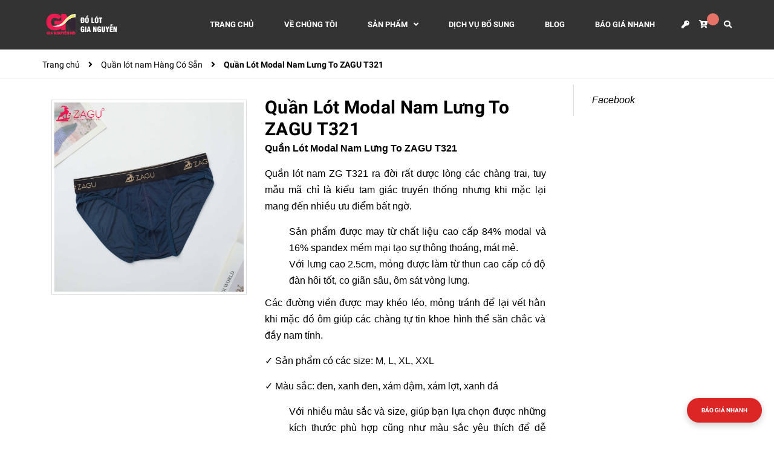

--- FILE ---
content_type: text/html; charset=utf-8
request_url: https://dolotgianguyen.vn/quan-lot-nam-zg-t321
body_size: 26818
content:
<!DOCTYPE html>
<html lang="vi">
	<head>
		<meta name="google-site-verification" content="P5MwiWO7c6tn_UyfL0EOqlnvp7wuIUUNmb0roJ2n3WA" />	
	    <!-- Google tag (gtag.js) -->
        <script async src="https://www.googletagmanager.com/gtag/js?id=G-CTVQYK8EKZ"></script>
        <script>
          window.dataLayer = window.dataLayer || [];
          function gtag(){dataLayer.push(arguments);}
          gtag('js', new Date());

          gtag('config', 'G-CTVQYK8EKZ');
        </script>
		<script type="application/ld+json">
        {
  "@context": "https://schema.org",
  "@type": "Organization",
  "name": "Gia Nguyễn HD",
  "alternateName": "Xưởng đồ lót Gia Nguyễn",
  "url": "https://dolotgianguyen.vn/",
  "logo": " https://bizweb.dktcdn.net/100/277/297/themes/852849/assets/logo.png?1698459081820",
  "sameAs": [
    "https://twitter.com/XuongN37738",
    "https://www.instagram.com/xuongdolotgianguyen/",
    "https://www.linkedin.com/in/xuong-do-lot-gia-nguyen/",
    "https://www.pinterest.com/xuongdolotgianguyen/",
    "https://soundcloud.com/xuongdolotgianguyen",
    "https://www.tumblr.com/xuongdolotgianguyen",
    "https://dolotgianguyen.vn/"
  ],
  "contactPoint": {
    "@type": "ContactPoint",
    "telephone": "0868188803",
    "contactType": "Customer service",
    "areaServed": "vi",
    "availableLanguage": "VN"
  }
}
      </script>
<script type="application/ld+json">
{
  "@context": "https://schema.org",
  "@type": "ProfessionalService",
  "name": "Xưởng đồ lót Gia Nguyễn",
  "image": "https://bizweb.dktcdn.net/100/277/297/themes/852849/assets/logo.png?1700472912903",
  "@id": "",
  "url": "https://dolotgianguyen.vn/",
  "telephone": "0868188803",
  "address": {
    "@type": "PostalAddress",
    "streetAddress": "123 Bình Thới, P.11, Q.11",
    "addressLocality": "Hồ Chí Minh",
    "postalCode": "700000",
    "addressCountry": "VN"
  },
  "geo": {
    "@type": "GeoCoordinates",
    "latitude": 10.766595,
    "longitude": 106.648542
  },
  "openingHoursSpecification": [{
    "@type": "OpeningHoursSpecification",
    "dayOfWeek": [
      "Monday",
      "Tuesday",
      "Wednesday",
      "Thursday",
      "Friday",
      "Saturday"
    ],
    "opens": "07:45",
    "closes": "22:00"
  },{
    "@type": "OpeningHoursSpecification",
    "dayOfWeek": "Sunday",
    "opens": "09:00",
    "closes": "22:00"
  }] 
}
</script>
		<script type="application/ld+json">
{
  "@context": "https://schema.org/",
  "@type": "WebSite",
  "name": "Xưởng đồ lót Gia Nguyễn",
  "url": "https://dolotgianguyen.vn/",
  "potentialAction": {
    "@type": "SearchAction",
    "target": "{search_term_string}",
    "query-input": "required name=search_term_string"
  }
}
</script>
		<script type="application/ld+json">
{
  "@context": "https://schema.org/",
  "@type": "Person",
  "name": "Nguyễn Hoàng Ân",
  "url": "https://www.linkedin.com/in/nguyenhoangan123/",
  "image": "",
  "sameAs": [
    "https://twitter.com/HoangAnGN",
    "https://www.tumblr.com/hoangangianguyen",
    "https://www.pinterest.com/hoangangianguyen/",
    "https://dolotgianguyen.vn"
  ],
  "jobTitle": "Business Manager",
  "worksFor": {
    "@type": "Organization",
    "name": "Gia Nguyễn HD"
  }  
}
</script>
		<!-- Clarity tracking code for https://dolotgianguyen.vn/ -->
		<script>    (function(c,l,a,r,i,t,y){        c[a]=c[a]||function(){(c[a].q=c[a].q||[]).push(arguments)};        t=l.createElement(r);t.async=1;t.src="https://www.clarity.ms/tag/"+i+"?ref=bwt";        y=l.getElementsByTagName(r)[0];y.parentNode.insertBefore(t,y);    })(window, document, "clarity", "script", "jdd283pbtt");</script>
		<!-- ================= Favicon ================== -->
		
		<link rel="icon" href="//bizweb.dktcdn.net/100/277/297/themes/1050635/assets/favicon.png?1759896031312" type="image/x-icon" />
		
		<meta charset="UTF-8" />
		<meta name="viewport" content="width=device-width, initial-scale=1, maximum-scale=1">			
		<title>
			Quần Lót Modal Nam Lưng To ZAGU T321		
		</title>

		<!-- Bizweb conter for header -->
		<!-- ================= Page description ================== -->
		
		<meta name="description" content="Quần Lót Modal Nam Lưng To ZAGU T321 Quần lót nam ZG T321 ra đời rất dược lòng các chàng trai, tuy mẫu mã chỉ là kiểu tam giác truyền thống nhưng khi mặc lại mang đến nhiều ưu điểm bất ngờ. Sản phẩm được may từ chất liệu cao cấp 84% modal và 16% spandex mềm mại tạo sự thông thoáng, mát mẻ. Với lưng cao 2.5cm, mỏng được">
		
		<!-- ================= Meta ================== -->
		<meta name="keywords" content="Quần Lót Modal Nam Lưng To ZAGU T321, Quần lót nam Hàng Có Sẵn, Xưởng may đồ lót Gia Nguyễn HD, dolotgianguyen.vn"/>		
		<link rel="canonical" href="https://dolotgianguyen.vn/quan-lot-nam-zg-t321"/>
		<meta name='revisit-after' content='1 days' />

		
		<meta name="robots" content="noodp,index,follow" />
		
		


		<!-- Facebook Open Graph meta tags -->
		

	<meta property="og:type" content="product">
	<meta property="og:title" content="Quần Lót Modal Nam Lưng To ZAGU T321">
	
		<meta property="og:image" content="https://bizweb.dktcdn.net/thumb/grande/100/277/297/products/14-01.jpg?v=1624263061563">
		<meta property="og:image:secure_url" content="https://bizweb.dktcdn.net/thumb/grande/100/277/297/products/14-01.jpg?v=1624263061563">
	
		<meta property="og:image" content="https://bizweb.dktcdn.net/thumb/grande/100/277/297/products/14-02.jpg?v=1624263063450">
		<meta property="og:image:secure_url" content="https://bizweb.dktcdn.net/thumb/grande/100/277/297/products/14-02.jpg?v=1624263063450">
	
		<meta property="og:image" content="https://bizweb.dktcdn.net/thumb/grande/100/277/297/products/14-06.jpg?v=1624263064790">
		<meta property="og:image:secure_url" content="https://bizweb.dktcdn.net/thumb/grande/100/277/297/products/14-06.jpg?v=1624263064790">
	
	<meta property="og:price:amount" content="0">
	<meta property="og:price:currency" content="VND">

<meta property="og:description" content="Quần Lót Modal Nam Lưng To ZAGU T321 Quần lót nam ZG T321 ra đời rất dược lòng các chàng trai, tuy mẫu mã chỉ là kiểu tam giác truyền thống nhưng khi mặc lại mang đến nhiều ưu điểm bất ngờ. Sản phẩm được may từ chất liệu cao cấp 84% modal và 16% spandex mềm mại tạo sự thông thoáng, mát mẻ. Với lưng cao 2.5cm, mỏng được">
<meta property="og:url" content="https://dolotgianguyen.vn/quan-lot-nam-zg-t321">
<meta property="og:site_name" content="Xưởng may đồ lót Gia Nguyễn HD">		
		
<script type="application/ld+json">
        {
        "@context": "http://schema.org",
        "@type": "BreadcrumbList",
        "itemListElement": 
        [
            {
                "@type": "ListItem",
                "position": 1,
                "item": 
                {
                  "@id": "https://dolotgianguyen.vn",
                  "name": "Trang chủ"
                }
            },
      
            {
                "@type": "ListItem",
                "position": 2,
                "item": 
                {
                  "@id": "https://dolotgianguyen.vn/quan-lot-nam-zg-t321",
                  "name": "Quần Lót Modal Nam Lưng To ZAGU T321"
                }
            }
      
        
      
      
      
      
    
        ]
        }
</script>

		<!-- Build Main CSS -->								
		<link rel="preload" as='style' type="text/css" href="//bizweb.dktcdn.net/100/277/297/themes/1050635/assets/font-roboto.scss.css?1759896031312">
<link rel="preload" as='style' type="text/css" href="//bizweb.dktcdn.net/100/277/297/themes/1050635/assets/plugin.scss.css?1759896031312">
<link rel="preload" as='style' type="text/css" href="//bizweb.dktcdn.net/100/277/297/themes/1050635/assets/base.scss.css?1759896031312">
<link rel="preload" as='style'  type="text/css" href="//bizweb.dktcdn.net/100/277/297/themes/1050635/assets/style.scss.css?1759896031312">
<link rel="preload" as='style' type="text/css" href="//bizweb.dktcdn.net/100/277/297/themes/1050635/assets/module.scss.css?1759896031312">
<link rel="preload" as='style' type="text/css" href="//bizweb.dktcdn.net/100/277/297/themes/1050635/assets/responsive.scss.css?1759896031312">
<link href="//bizweb.dktcdn.net/100/277/297/themes/1050635/assets/font-roboto.scss.css?1759896031312" rel="stylesheet" type="text/css" media="all" />
<link href="//bizweb.dktcdn.net/100/277/297/themes/1050635/assets/plugin.scss.css?1759896031312" rel="stylesheet" type="text/css" media="all" />	
<link href="//bizweb.dktcdn.net/100/277/297/themes/1050635/assets/base.scss.css?1759896031312" rel="stylesheet" type="text/css" media="all" />		
<link href="//bizweb.dktcdn.net/100/277/297/themes/1050635/assets/style.scss.css?1759896031312" rel="stylesheet" type="text/css" media="all" />		
<link href="//bizweb.dktcdn.net/100/277/297/themes/1050635/assets/module.scss.css?1759896031312" rel="stylesheet" type="text/css" media="all" />
<link href="//bizweb.dktcdn.net/100/277/297/themes/1050635/assets/responsive.scss.css?1759896031312" rel="stylesheet" type="text/css" media="all" />
		<script id="wpcp_disable_selection" type="text/javascript">//
var image_save_msg='You Can Not Save images!';
  var no_menu_msg='Context Menu disabled!';
  var smessage = "Content is protected !!";

function disableEnterKey(e)
{
  var elemtype = e.target.tagName;
  
  elemtype = elemtype.toUpperCase();
  
  if (elemtype == "TEXT" || elemtype == "TEXTAREA" || elemtype == "INPUT" || elemtype == "PASSWORD" || elemtype == "SELECT" || elemtype == "OPTION" || elemtype == "EMBED")
  {
    elemtype = 'TEXT';
  }
  
  if (e.ctrlKey){
     var key;
     if(window.event)
          key = window.event.keyCode;     //IE
     else
          key = e.which;     //firefox (97)
    //if (key != 17) alert(key);
     if (elemtype!= 'TEXT' && (key == 97 || key == 65 || key == 67 || key == 99 || key == 88 || key == 120 || key == 26 || key == 85  || key == 86 || key == 83 || key == 43))
     {
          show_wpcp_message('You are not allowed to copy content or view source');
          return false;
     }else
      return true;
     }
}

//////////////////////////////////////////////////////////////////////////////////////
function disable_copy(e)
{ 
  var elemtype = e.target.tagName;
  
  elemtype = elemtype.toUpperCase();
  
  if (elemtype == "TEXT" || elemtype == "TEXTAREA" || elemtype == "INPUT" || elemtype == "PASSWORD" || elemtype == "SELECT" || elemtype == "OPTION" || elemtype == "EMBED")
  {
    elemtype = 'TEXT';
  }
  var isSafari = /Safari/.test(navigator.userAgent) && /Apple Computer/.test(navigator.vendor);
  
  var checker_IMG = '';
  if (elemtype == "IMG" && checker_IMG == 'checked' && e.detail >= 2) {show_wpcp_message(alertMsg_IMG);return false;}
  if (elemtype != "TEXT")
  {
    if (smessage !== "" && e.detail == 2)
      show_wpcp_message(smessage);
    
    if (isSafari)
      return true;
    else
      return false;
  } 
}

//////////////////////////////////////////////////////////////////////////////////////
function disable_copy_ie()
{
  var elemtype = window.event.srcElement.nodeName;
  elemtype = elemtype.toUpperCase();
  if (elemtype == "IMG") {show_wpcp_message(alertMsg_IMG);return false;}
  if (elemtype != "TEXT" && elemtype != "TEXTAREA" && elemtype != "INPUT" && elemtype != "PASSWORD" && elemtype != "SELECT" && elemtype != "OPTION" && elemtype != "EMBED")
  {
    return false;
  }
} 
function reEnable()
{
  return true;
}
document.onkeydown = disableEnterKey;
document.onselectstart = disable_copy_ie;
if(navigator.userAgent.indexOf('MSIE')==-1)
{
  document.onmousedown = disable_copy;
  document.onclick = reEnable;
}
function disableSelection(target)
{
    //For IE This code will work
    if (typeof target.onselectstart!="undefined")
    target.onselectstart = disable_copy_ie;
    
    //For Firefox This code will work
    else if (typeof target.style.MozUserSelect!="undefined")
    {target.style.MozUserSelect="none";}
    
    //All other  (ie: Opera) This code will work
    else
    target.onmousedown=function(){return false}
    target.style.cursor = "default";
}
//Calling the JS function directly just after body load
window.onload = function(){disableSelection(document.body);};
//</script> <script id="wpcp_disable_Right_Click" type="text/javascript">//
  document.ondragstart = function() { return false;}
  /* ^^^^^^^^^^^^^^^^^^^^^^^^^^^^^^^^^^^^^^^^^^^^^^^^^^^^^^^^^^^^^^
  Disable context menu on images by GreenLava Version 1.0
  ^^^^^^^^^^^^^^^^^^^^^^^^^^^^^^^^^^^^^^^^^^^^^^^^^^^^^^^^^^^^^^ */
      function nocontext(e) {
         return false;
      }
      document.oncontextmenu = nocontext;
  //</script> <style>.unselectable
{
-moz-user-select:none;
-webkit-user-select:none;
cursor: default;
}
html
{
-webkit-touch-callout: none;
-webkit-user-select: none;
-khtml-user-select: none;
-moz-user-select: none;
-ms-user-select: none;
user-select: none;
-webkit-tap-highlight-color: rgba(0,0,0,0);
}</style> <script id="wpcp_css_disable_selection" type="text/javascript">var e = document.getElementsByTagName('body')[0];
if(e)
{
  e.setAttribute('unselectable',on);
}</script> <meta name="referrer" content="always"/> <script>if ( !/Android|webOS|iPhone|iPad|iPod|BlackBerry|IEMobile|Opera Mini/i.test( navigator.userAgent ) ) {
      var root = document.getElementsByTagName( 'html' )[ 0 ]
      root.className += " no-touch";
    }</script>
<style>.bg{opacity: 0; transition: opacity 1s; -webkit-transition: opacity 1s;} .bg-loaded{opacity: 1;}</style><!--[if IE]><link rel="stylesheet" type="text/css" href="http://triplestarcoffee.com/wp-content/themes/flatsome/assets/css/ie-fallback.css"><script src="//cdnjs.cloudflare.com/ajax/libs/html5shiv/3.6.1/html5shiv.js"></script><script>var head = document.getElementsByTagName('head')[0],style = document.createElement('style');style.type = 'text/css';style.styleSheet.cssText = ':before,:after{content:none !important';head.appendChild(style);setTimeout(function(){head.removeChild(style);}, 0);</script><script src="http://triplestarcoffee.com/wp-content/themes/flatsome/assets/libs/ie-flexibility.js"></script><![endif]--><script id="wpcp_disable_selection" type="text/javascript">//
var image_save_msg='You Can Not Save images!';
  var no_menu_msg='Context Menu disabled!';
  var smessage = "Content is protected !!";

function disableEnterKey(e)
{
  if (e.ctrlKey){
     var key;
     if(window.event)
          key = window.event.keyCode;     //IE
     else
          key = e.which;     //firefox (97)
    //if (key != 17) alert(key);
     if (key == 97 || key == 65 || key == 67 || key == 99 || key == 88 || key == 120 || key == 26 || key == 85  || key == 86 || key == 83 || key == 43)
     {
          show_wpcp_message('You are not allowed to copy content or view source');
          return false;
     }else
      return true;
     }
}

//////////////////////////////////////////////////////////////////////////////////////
function disable_copy(e)
{ 
  var elemtype = e.target.nodeName;
  var isSafari = /Safari/.test(navigator.userAgent) && /Apple Computer/.test(navigator.vendor);
  elemtype = elemtype.toUpperCase();
  var checker_IMG = '';
  if (elemtype == "IMG" && checker_IMG == 'checked' && e.detail >= 2) {show_wpcp_message(alertMsg_IMG);return false;}
  if (elemtype != "TEXT" && elemtype != "TEXTAREA" && elemtype != "INPUT" && elemtype != "PASSWORD" && elemtype != "SELECT" && elemtype != "OPTION" && elemtype != "EMBED")
  {
    if (smessage !== "" && e.detail == 2)
      show_wpcp_message(smessage);
    
    if (isSafari)
      return true;
    else
      return false;
  } 
}

//////////////////////////////////////////////////////////////////////////////////////
function disable_copy_ie()
{
  var elemtype = window.event.srcElement.nodeName;
  elemtype = elemtype.toUpperCase();
  if (elemtype == "IMG") {show_wpcp_message(alertMsg_IMG);return false;}
  if (elemtype != "TEXT" && elemtype != "TEXTAREA" && elemtype != "INPUT" && elemtype != "PASSWORD" && elemtype != "SELECT" && elemtype != "OPTION" && elemtype != "EMBED")
  {
    //alert(navigator.userAgent.indexOf('MSIE'));
      //if (smessage !== "") show_wpcp_message(smessage);
    return false;
  }
} 
function reEnable()
{
  return true;
}
document.onkeydown = disableEnterKey;
document.onselectstart = disable_copy_ie;
if(navigator.userAgent.indexOf('MSIE')==-1)
{
  document.onmousedown = disable_copy;
  document.onclick = reEnable;
}
function disableSelection(target)
{
    //For IE This code will work
    if (typeof target.onselectstart!="undefined")
    target.onselectstart = disable_copy_ie;
    
    //For Firefox This code will work
    else if (typeof target.style.MozUserSelect!="undefined")
    {target.style.MozUserSelect="none";}
    
    //All other  (ie: Opera) This code will work
    else
    target.onmousedown=function(){return false}
    target.style.cursor = "default";
}
//Calling the JS function directly just after body load
window.onload = function(){disableSelection(document.body);};
//</script> <script id="wpcp_disable_Right_Click" type="text/javascript">//
  document.ondragstart = function() { return false;}
  /* ^^^^^^^^^^^^^^^^^^^^^^^^^^^^^^^^^^^^^^^^^^^^^^^^^^^^^^^^^^^^^^
  Disable context menu on images by GreenLava Version 1.0
  ^^^^^^^^^^^^^^^^^^^^^^^^^^^^^^^^^^^^^^^^^^^^^^^^^^^^^^^^^^^^^^ */
      function nocontext(e) {
         return false;
      }
      document.oncontextmenu = nocontext;
  //</script> <meta name="referrer" content="always"/> <script>if ( !/Android|webOS|iPhone|iPad|iPod|BlackBerry|IEMobile|Opera Mini/i.test( navigator.userAgent ) ) {
      var root = document.getElementsByTagName( 'html' )[ 0 ]
      root.className += " no-touch";
    }</script> 
<link rel="preload" as="script" href="//bizweb.dktcdn.net/100/277/297/themes/1050635/assets/jquery.min.js?1759896031312" />
<script src="//bizweb.dktcdn.net/100/277/297/themes/1050635/assets/jquery.min.js?1759896031312" type="text/javascript"></script>
<!-- Bizweb javascript customer -->

		<script>
	var Bizweb = Bizweb || {};
	Bizweb.store = 'sieu-thi-do-lot-anpha.mysapo.net';
	Bizweb.id = 277297;
	Bizweb.theme = {"id":1050635,"name":"Copy 30/9/2025","role":"main"};
	Bizweb.template = 'product';
	if(!Bizweb.fbEventId)  Bizweb.fbEventId = 'xxxxxxxx-xxxx-4xxx-yxxx-xxxxxxxxxxxx'.replace(/[xy]/g, function (c) {
	var r = Math.random() * 16 | 0, v = c == 'x' ? r : (r & 0x3 | 0x8);
				return v.toString(16);
			});		
</script>
<script>
	(function () {
		function asyncLoad() {
			var urls = ["https://sp.zalo.me/embed/bizweb/script?oaId=2863101092798838735&welcomeMessage=Rất vui khi được hỗ trợ bạn!&autoPopup=1&store=sieu-thi-do-lot-anpha.mysapo.net","//newproductreviews.sapoapps.vn/assets/js/productreviews.min.js?store=sieu-thi-do-lot-anpha.mysapo.net","https://popup.sapoapps.vn/api/genscript/script?store=sieu-thi-do-lot-anpha.mysapo.net"];
			for (var i = 0; i < urls.length; i++) {
				var s = document.createElement('script');
				s.type = 'text/javascript';
				s.async = true;
				s.src = urls[i];
				var x = document.getElementsByTagName('script')[0];
				x.parentNode.insertBefore(s, x);
			}
		};
		window.attachEvent ? window.attachEvent('onload', asyncLoad) : window.addEventListener('load', asyncLoad, false);
	})();
</script>


<script>
	window.BizwebAnalytics = window.BizwebAnalytics || {};
	window.BizwebAnalytics.meta = window.BizwebAnalytics.meta || {};
	window.BizwebAnalytics.meta.currency = 'VND';
	window.BizwebAnalytics.tracking_url = '/s';

	var meta = {};
	
	meta.product = {"id": 22070300, "vendor": "ZAGU", "name": "Quần Lót Modal Nam Lưng To ZAGU T321",
	"type": "", "price": 0 };
	
	
	for (var attr in meta) {
	window.BizwebAnalytics.meta[attr] = meta[attr];
	}
</script>

	
		<script src="/dist/js/stats.min.js?v=96f2ff2"></script>
	



<!-- Global site tag (gtag.js) - Google Analytics -->
<script async src="https://www.googletagmanager.com/gtag/js?id=G-R5HTZM8WYH"></script>
<script>
  window.dataLayer = window.dataLayer || [];
  function gtag(){dataLayer.push(arguments);}
  gtag('js', new Date());

  gtag('config', 'G-R5HTZM8WYH');
</script>
<script>

	window.enabled_enhanced_ecommerce = false;

</script>

<script>

	try {
		gtag('event', 'view_item', {
			items: [
				{
					id: 22070300,
					name: "Quần Lót Modal Nam Lưng To ZAGU T321",
					brand: "ZAGU",
					category: null,
					variant: "M / đen",
					price: '0'
				}
			]
		});
	} catch(e) { console.error('ga script error', e);}

</script>




<!--Facebook Pixel Code-->
<script>
	!function(f, b, e, v, n, t, s){
	if (f.fbq) return; n = f.fbq = function(){
	n.callMethod?
	n.callMethod.apply(n, arguments):n.queue.push(arguments)}; if (!f._fbq) f._fbq = n;
	n.push = n; n.loaded = !0; n.version = '2.0'; n.queue =[]; t = b.createElement(e); t.async = !0;
	t.src = v; s = b.getElementsByTagName(e)[0]; s.parentNode.insertBefore(t, s)}
	(window,
	document,'script','https://connect.facebook.net/en_US/fbevents.js');
	fbq('init', '1030525124333236', {} , {'agent': 'plsapo'}); // Insert your pixel ID here.
	fbq('track', 'PageView',{},{ eventID: Bizweb.fbEventId });
	
	fbq('track', 'ViewContent', {
	content_ids: [22070300],
	content_name: '"Quần Lót Modal Nam Lưng To ZAGU T321"',
	content_type: 'product_group',
	value: '0',
	currency: window.BizwebAnalytics.meta.currency
	}, { eventID: Bizweb.fbEventId });
	
</script>
<noscript>
	<img height='1' width='1' style='display:none' src='https://www.facebook.com/tr?id=1030525124333236&ev=PageView&noscript=1' />
</noscript>
<!--DO NOT MODIFY-->
<!--End Facebook Pixel Code-->



<script>
	var eventsListenerScript = document.createElement('script');
	eventsListenerScript.async = true;
	
	eventsListenerScript.src = "/dist/js/store_events_listener.min.js?v=8ee4227";
	
	document.getElementsByTagName('head')[0].appendChild(eventsListenerScript);
</script>





	
		<script>var ProductReviewsAppUtil=ProductReviewsAppUtil || {};ProductReviewsAppUtil.store={name: 'Xưởng may đồ lót Gia Nguyễn HD'};</script>
		
		

	</head>
	<body>
		<div class="hidden-lg opacity_menu"></div>
		<!-- Main content -->
		<header class="header">
	<div class="mid-header wid_100">
		<div class="container">
			<div class="rows">
				<div class="content_header">
					<div class="header-main">
						<div class="col-lg-2 logo-main">
							<div class="logo">
								
								<a href="/" class="logo-wrapper ">					
									<img src="//bizweb.dktcdn.net/100/277/297/themes/1050635/assets/logo.png?1759896031312" alt="logo Xưởng may đồ lót Gia Nguyễn HD">					
								</a>
								
							</div>
						</div>
						<div class="col-lg-10 col-md-10 menu_right padding-0 ">
							<div class="header-left">
								<div class="bg-header-nav">
	<div class= "row row-noGutter-2">
		<nav class="header-nav hidden-xs hidden-sm">
			<ul class="item_big">
					
					
					
					<li class="nav-item ">
						
						
						
						
						
						
						
						
						
						
						
						
						
						
						
						
						
						
						
						
						
						
						
						
						
						
						
						
						
						
						
						
						
						
						
						
						
						
						
						
						
						
						
						
						
						
						
						
						
						
						
						
						
						
						
						
						
						
						
						
						
						
						
						
						
						
						
						
						
						
						<a class="a-img" href="/"><span>Trang chủ</span></a>
						
					</li>
					
					
					
					
					<li class="nav-item ">
						
						
						
						
						
						
						
						
						<a class="a-img" href="/gioi-thieu"><span>VỀ CHÚNG TÔI</span></a>
						
						
						
						
						
						
						
						
						
						
						
						
						
						
						
						
						
						
						
						
						
						
						
						
						
						
						
						
						
						
						
						
						
						
						
						
						
						
						
						
						
						
						
						
						
						
						
						
						
						
						
						
						
						
						
						
						
						
						
						
						
						
						
						
						
						
					</li>
					
					
					
					
					
					
					
					
					
					
					
					
					
					
					
					
					
					
					
					
					
					
					
					
					
					
					
					
					
					
					
					
					
					
					
					
					
					
					
					
					
					
					
					
					
					
					
					
					
					
					
					
					
					
					
					
					
					
					
					
					
					
					
					
					
					
					
					
					
					
					
					
					
					
					<li class="nav-item ">
						<a class="a-img" href="/"><span>SẢN PHẨM</span><i class="fa fa-angle-down"></i></a>
						<ul class="item_small hidden-sm hidden-xs">
							
							<li>
								<a href="/catalog-odm-gia-nguyen" title="">CATALOG ODM </a>
								
							</li>
							
							<li>
								<a href="/oem-gia-nguyen" title="">OEM </a>
								
							</li>
							
							<li>
								<a href="/phu-lieu-do-lot-gia-nguyen" title="">PHỤ LIỆU ĐỒ LÓT </a>
								
							</li>
							
						</ul>
					</li>
					
					
					
					
					
					<li class="nav-item ">
						
						
						
						
						
						
						
						
						
						
						
						
						
						
						
						
						
						
						
						
						
						
						
						
						
						
						
						
						
						
						
						
						
						
						
						
						
						
						
						
						
						
						
						
						
						
						
						
						
						
						
						
						
						
						
						
						
						
						
						
						
						
						
						
						
						
						
						
						
						
						<a class="a-img" href="/dich-vu-bo-sung"><span>DỊCH VỤ BỔ SUNG</span></a>
						
					</li>
					
					
					
					
					<li class="nav-item ">
						
						
						
						
						
						
						
						
						
						
						
						
						
						
						
						
						
						
						
						
						
						
						
						
						
						
						
						
						
						
						
						
						
						
						
						
						
						
						
						
						
						
						
						
						
						
						
						
						
						
						
						
						
						
						
						
						
						
						
						
						
						
						
						
						
						
						
						
						
						
						<a class="a-img" href="/tin-tuc"><span>BLOG</span></a>
						
					</li>
					
					
					
					
					<li class="nav-item ">
						
						
						
						
						
						
						
						
						
						
						
						
						
						
						
						
						
						
						
						
						
						
						
						
						
						
						
						
						
						
						
						
						
						
						
						
						
						
						
						
						
						
						
						
						
						
						
						
						
						
						
						
						
						
						
						
						
						
						
						
						
						
						
						
						
						
						
						
						
						
						<a class="a-img" href="/bao-gia-nhanh"><span>BÁO GIÁ NHANH</span></a>
						
					</li>
					
					
				</ul>
		</nav>
		<div class="accoutlink">
			<div class="title_log">
				<i class="fas fa-st fa-key"></i>
				<div class="achover">
					
					<a class="btns" href="/account/login">Đăng nhập</a>
					<a href="/account/register">Đăng ký</a>
					
				</div>
			</div>
			<div class="cart_dropdown">
				<a href="/cart" class="cart_top">
					<i class="fas fa-cart-plus"></i>
					<span class="cart-popup-count"></span>
				</a>
				<div class="top-cart-content">					
					<ul id="cart-sidebar" class="mini-products-list count_li">
						<li class="list-item">
							<ul></ul>
						</li>
						<li class="action">
							<ul>
								<li class="li-fix-1">
									<div class="top-subtotal">
										Tổng cộng: 
										<span class="price"></span>
									</div>
								</li>
								<li class="li-fix-2" style="">
									<div class="actions">
										<a href="/cart" class="btn btn-primary">
											<span>Giỏ hàng</span>
										</a>
										<a href="/checkout" class="btn btn-checkout btn-gray">
											<span>Thanh toán</span>
										</a>
									</div>
								</li>
							</ul>
						</li>
					</ul>
				</div>
			</div>
			<div class="col-search-engine">
				<div class="iconsearch"><i class="fas fa-search"></i></div>
			</div>
			<div class="menu-bar-h nav-mobile-button hidden-md hidden-lg">
				<a href="javascript:;">
					<i class="fa fa-bars"></i>
				</a>
			</div>
		</div>
	</div>
</div>
							</div>
						</div>
					</div>
					<div class="menu_mobile max_991 hidden-lg hidden-md" style="display:none;">
	<ul class="ul_collections">
		
		<li class="level0 level-top parent">
			<a href="/">Trang chủ</a>
			
		</li>
		
		<li class="level0 level-top parent">
			<a href="/gioi-thieu">VỀ CHÚNG TÔI</a>
			
		</li>
		
		<li class="level0 level-top parent">
			<a href="/">SẢN PHẨM</a>
			
			<i class="fa fa-angle-down"></i>
			<ul class="level0" style="display:none;">
				
				<li class="level1 "> 
					<a href="/catalog-odm-gia-nguyen"> <span>CATALOG ODM</span> </a>
					
				</li>
				
				<li class="level1 "> 
					<a href="/oem-gia-nguyen"> <span>OEM</span> </a>
					
				</li>
				
				<li class="level1 "> 
					<a href="/phu-lieu-do-lot-gia-nguyen"> <span>PHỤ LIỆU ĐỒ LÓT</span> </a>
					
				</li>
				
			</ul>
			
		</li>
		
		<li class="level0 level-top parent">
			<a href="/dich-vu-bo-sung">DỊCH VỤ BỔ SUNG</a>
			
		</li>
		
		<li class="level0 level-top parent">
			<a href="/tin-tuc">BLOG</a>
			
		</li>
		
		<li class="level0 level-top parent">
			<a href="/bao-gia-nhanh">BÁO GIÁ NHANH</a>
			
		</li>
		
	</ul>
</div>
				</div>
			</div>
		</div>
		<div class="header_search" style="display:none;">
			<div class="container">
				<form class="input-group search-bar" action="/search" method="get" role="search">
					<input type="search" name="query" value="" placeholder="Tìm kiếm... " class="input-group-field st-default-search-input search-text" autocomplete="off" required>
					<div class="input-group-btn">
						<div class="close_search">
							<i class="fa fa-times"></i>
						</div>
					</div>
				</form>
			</div>
		</div>
	</div>
</header>
		










<section class="page_product f-left w_100" itemscope itemtype="https://schema.org/Product">	
	<section class="bread-crumb">
	<span class="crumb-border"></span>
	<div class="container">
		<div class="row">
			<div class="col-xs-12 a-left">
				<ul class="breadcrumb" >					
					<li class="home">
						<a  href="/" ><span >Trang chủ</span></a>						
						<span class="mr_lr">&nbsp;<i class="fa fa-angle-right"></i>&nbsp;</span>
					</li>
					
					
					<li>
						<a class="changeurl"  href="/quan-lot-nam-hang-co-san"><span >Quần lót nam Hàng Có Sẵn</span></a>						
						<span class="mr_lr">&nbsp;<i class="fa fa-angle-right"></i>&nbsp;</span>
					</li>
					
					<li><strong><span>Quần Lót Modal Nam Lưng To ZAGU T321</span></strong><li>
					
				</ul>
			</div>
		</div>
	</div>
</section>

	<!-- Các thẻ Meta cho SEO, giữ nguyên -->
	<meta itemprop="url" content="//dolotgianguyen.vn/quan-lot-nam-zg-t321">
	<meta itemprop="name" content="Quần Lót Modal Nam Lưng To ZAGU T321">
	<meta itemprop="image" content="http://bizweb.dktcdn.net/thumb/grande/100/277/297/products/14-01.jpg?v=1624263061563">
	<meta itemprop="category" content="Quần lót nam Hàng Có Sẵn">
	<meta itemprop="description" content="Khẳng định nam tính cùng Quần lót nam tam giác, modal, lưng to T321
Sản phẩm là sự kết hợp hoàn hảo giữa chất liệu cao cấp 84% modal và 16% spandex mềm mại cùng độ đàn hồi cao tạo sự thông thoáng, mát mẻ.
Lưng cao 2.5cm, mỏng được làm từ thun cao cấp co giãn tốt, ôm sát vòng lưng cùng đường viền mỏng nhẹ hạn chế các vết hằn lên da">
	
	<span class="hidden-xs d-none hidden" itemprop="brand" itemscope itemtype="http://schema.org/Organization">
		<span itemprop="name">ZAGU</span>
	</span>
	
	
	
	<meta itemprop="sku" content="ZAGU T321">
	
	
	<meta itemprop="releaseDate" content="06/21/2021 15:10:59">
	
	<!-- Bắt đầu nội dung trang -->
	<div class="container">
		<div class="row">
			<div class="right-content margin-bottom-fix col-lg-9 col-md-9 col-sm-12 col-xs-12">
				<div class="section">
					<div class="details-product section">
						<!-- Cột hình ảnh sản phẩm, giữ nguyên -->
						<div class="product-detail-left product-images col-xs-12 col-sm-12 col-md-offset-0 col-lg-offset-0 col-md-6 col-lg-5">
							<div class="col_thumbs_visible hidden-sm hidden-xs">
							</div>
							<div class="col_large_default large-image">
								
								<a  href="//bizweb.dktcdn.net/thumb/1024x1024/100/277/297/products/14-01.jpg?v=1624263061563" data-rel="prettyPhoto[product-gallery]" >
									
									<img class="checkurl img-responsive" id="img_01" src="//bizweb.dktcdn.net/thumb/1024x1024/100/277/297/products/14-01.jpg?v=1624263061563" alt="Quần Lót Modal Nam Lưng To ZAGU T321">
								</a>
								
								<div class="hidden">
									
									
									
									
									<div class="item">
										<a href="https://bizweb.dktcdn.net/100/277/297/products/14-02.jpg?v=1624263063450" data-image="https://bizweb.dktcdn.net/100/277/297/products/14-02.jpg?v=1624263063450" data-zoom-image="https://bizweb.dktcdn.net/100/277/297/products/14-02.jpg?v=1624263063450"  data-rel="prettyPhoto[product-gallery]" >										
										</a>
									</div>	
									
									
									
									
									<div class="item">
										<a href="https://bizweb.dktcdn.net/100/277/297/products/14-06.jpg?v=1624263064790" data-image="https://bizweb.dktcdn.net/100/277/297/products/14-06.jpg?v=1624263064790" data-zoom-image="https://bizweb.dktcdn.net/100/277/297/products/14-06.jpg?v=1624263064790"  data-rel="prettyPhoto[product-gallery]" >										
										</a>
									</div>	
									
									
									
									
									<div class="item">
										<a href="https://bizweb.dktcdn.net/100/277/297/products/14-05.jpg?v=1624263066077" data-image="https://bizweb.dktcdn.net/100/277/297/products/14-05.jpg?v=1624263066077" data-zoom-image="https://bizweb.dktcdn.net/100/277/297/products/14-05.jpg?v=1624263066077"  data-rel="prettyPhoto[product-gallery]" >										
										</a>
									</div>	
									
									
									
									
									<div class="item">
										<a href="https://bizweb.dktcdn.net/100/277/297/products/14-04.jpg?v=1624263067463" data-image="https://bizweb.dktcdn.net/100/277/297/products/14-04.jpg?v=1624263067463" data-zoom-image="https://bizweb.dktcdn.net/100/277/297/products/14-04.jpg?v=1624263067463"  data-rel="prettyPhoto[product-gallery]" >										
										</a>
									</div>	
									
									
									
									
									<div class="item">
										<a href="https://bizweb.dktcdn.net/100/277/297/products/z2590099869456-099eadc8f12178ebd04a1449a49448a8-9fa6ddd6-8d63-405e-8b17-d11060eb3262.jpg?v=1625284683533" data-image="https://bizweb.dktcdn.net/100/277/297/products/z2590099869456-099eadc8f12178ebd04a1449a49448a8-9fa6ddd6-8d63-405e-8b17-d11060eb3262.jpg?v=1625284683533" data-zoom-image="https://bizweb.dktcdn.net/100/277/297/products/z2590099869456-099eadc8f12178ebd04a1449a49448a8-9fa6ddd6-8d63-405e-8b17-d11060eb3262.jpg?v=1625284683533"  data-rel="prettyPhoto[product-gallery]" >										
										</a>
									</div>	
									
								</div>
							</div>
							
							<div id="gallery_02" class="owl-carousel owl-theme thumbnail-product thumb_product_details not-dqowl" data-loop="false" data-lg-items="3" data-md-items="3" data-sm-items="3" data-xs-items="3" data-xxs-items="3">
								
								<div class="item">
									<a href="javascript:void(0)" data-image="https://bizweb.dktcdn.net/100/277/297/products/14-01.jpg?v=1624263061563" data-zoom-image="//bizweb.dktcdn.net/thumb/1024x1024/100/277/297/products/14-01.jpg?v=1624263061563">
										<img data-img="//bizweb.dktcdn.net/thumb/1024x1024/100/277/297/products/14-01.jpg?v=1624263061563" src="//bizweb.dktcdn.net/thumb/small/100/277/297/products/14-01.jpg?v=1624263061563" alt="Quần Lót Modal Nam Lưng To ZAGU T321">
									</a>
								</div>
								
								<div class="item">
									<a href="javascript:void(0)" data-image="https://bizweb.dktcdn.net/100/277/297/products/14-02.jpg?v=1624263063450" data-zoom-image="//bizweb.dktcdn.net/thumb/1024x1024/100/277/297/products/14-02.jpg?v=1624263063450">
										<img data-img="//bizweb.dktcdn.net/thumb/1024x1024/100/277/297/products/14-02.jpg?v=1624263063450" src="//bizweb.dktcdn.net/thumb/small/100/277/297/products/14-02.jpg?v=1624263063450" alt="Quần Lót Modal Nam Lưng To ZAGU T321">
									</a>
								</div>
								
								<div class="item">
									<a href="javascript:void(0)" data-image="https://bizweb.dktcdn.net/100/277/297/products/14-06.jpg?v=1624263064790" data-zoom-image="//bizweb.dktcdn.net/thumb/1024x1024/100/277/297/products/14-06.jpg?v=1624263064790">
										<img data-img="//bizweb.dktcdn.net/thumb/1024x1024/100/277/297/products/14-06.jpg?v=1624263064790" src="//bizweb.dktcdn.net/thumb/small/100/277/297/products/14-06.jpg?v=1624263064790" alt="Quần Lót Modal Nam Lưng To ZAGU T321">
									</a>
								</div>
								
								<div class="item">
									<a href="javascript:void(0)" data-image="https://bizweb.dktcdn.net/100/277/297/products/14-05.jpg?v=1624263066077" data-zoom-image="//bizweb.dktcdn.net/thumb/1024x1024/100/277/297/products/14-05.jpg?v=1624263066077">
										<img data-img="//bizweb.dktcdn.net/thumb/1024x1024/100/277/297/products/14-05.jpg?v=1624263066077" src="//bizweb.dktcdn.net/thumb/small/100/277/297/products/14-05.jpg?v=1624263066077" alt="Quần Lót Modal Nam Lưng To ZAGU T321">
									</a>
								</div>
								
								<div class="item">
									<a href="javascript:void(0)" data-image="https://bizweb.dktcdn.net/100/277/297/products/14-04.jpg?v=1624263067463" data-zoom-image="//bizweb.dktcdn.net/thumb/1024x1024/100/277/297/products/14-04.jpg?v=1624263067463">
										<img data-img="//bizweb.dktcdn.net/thumb/1024x1024/100/277/297/products/14-04.jpg?v=1624263067463" src="//bizweb.dktcdn.net/thumb/small/100/277/297/products/14-04.jpg?v=1624263067463" alt="Quần Lót Modal Nam Lưng To ZAGU T321">
									</a>
								</div>
								
								<div class="item">
									<a href="javascript:void(0)" data-image="https://bizweb.dktcdn.net/100/277/297/products/z2590099869456-099eadc8f12178ebd04a1449a49448a8-9fa6ddd6-8d63-405e-8b17-d11060eb3262.jpg?v=1625284683533" data-zoom-image="//bizweb.dktcdn.net/thumb/1024x1024/100/277/297/products/z2590099869456-099eadc8f12178ebd04a1449a49448a8-9fa6ddd6-8d63-405e-8b17-d11060eb3262.jpg?v=1625284683533">
										<img data-img="//bizweb.dktcdn.net/thumb/1024x1024/100/277/297/products/z2590099869456-099eadc8f12178ebd04a1449a49448a8-9fa6ddd6-8d63-405e-8b17-d11060eb3262.jpg?v=1625284683533" src="//bizweb.dktcdn.net/thumb/small/100/277/297/products/z2590099869456-099eadc8f12178ebd04a1449a49448a8-9fa6ddd6-8d63-405e-8b17-d11060eb3262.jpg?v=1625284683533" alt="Quần Lót Modal Nam Lưng To ZAGU T321">
									</a>
								</div>
								
							</div>
							
						</div>
						
						<!-- Cột thông tin sản phẩm -->
						<div class="col-xs-12 col-sm-12 col-md-6 col-lg-7 details-pro">
							<!-- Tên sản phẩm, giữ nguyên -->
							<h1 class="title-product">Quần Lót Modal Nam Lưng To ZAGU T321</h1>
							
							<!-- KHỐI NỘI DUNG TÙY BIẾN -->
							<div class="product-description-wrapper">
								<p style="text-align: justify;"><span style="font-size:16px;"><span style="font-family:Arial,Helvetica,sans-serif;"><strong>Quần Lót Modal Nam Lưng To ZAGU T321</strong></span></span></p>
<p style="text-align: justify;"><span style="font-size:16px;"><span style="font-family:Arial,Helvetica,sans-serif;">Quần lót nam ZG T321 ra đời rất dược lòng các chàng trai, tuy mẫu mã chỉ là kiểu tam giác truyền thống nhưng khi mặc lại mang đến nhiều ưu điểm bất ngờ.</span></span></p>
<ul>
<li style="text-align: justify;"><span style="font-size:16px;"><span style="font-family:Arial,Helvetica,sans-serif;">Sản phẩm được may từ chất liệu cao cấp 84% modal và 16% spandex mềm mại tạo sự thông thoáng, mát mẻ.</span></span></li>
<li style="text-align: justify;"><span style="font-size:16px;"><span style="font-family:Arial,Helvetica,sans-serif;">Với lưng cao 2.5cm, mỏng được làm từ thun cao cấp có độ đàn hôi tốt, co giãn sâu, ôm sát vòng lưng.</span></span></li></ul>
<p style="text-align: justify;"><span style="font-size:16px;"><span style="font-family:Arial,Helvetica,sans-serif;">Các đường viền được may khéo léo, mỏng tránh để lại vết hằn khi mặc đồ ôm giúp các chàng tự tin khoe hình thể săn chắc và đầy nam tính.</span></span></p>
<p style="text-align: justify;"><span style="font-size:16px;"><span style="font-family:Arial,Helvetica,sans-serif;">✓ Sản phẩm có các size: M, L, XL, XXL</span></span></p>
<p style="text-align: justify;"><span style="font-size:16px;"><span style="font-family:Arial,Helvetica,sans-serif;">✓ Màu sắc: đen, xanh đen, xám đậm, xám lợt, xanh đá</span></span></p>
<ul>
<li style="text-align: justify;"><span style="font-size:16px;"><span style="font-family:Arial,Helvetica,sans-serif;">Với nhiều màu sắc và size, giúp bạn lựa chọn được những kích thước phù hợp cũng như màu sắc yêu thích để dễ dàng phối đồ.</span></span></li>
<li style="text-align: justify;"><span style="font-size:16px;"><span style="font-family:Arial,Helvetica,sans-serif;">Sản phẩm giúp cho người mặc cảm thấy thực sự thoải mái và “cậu bé” luôn được khỏe khoắn, để bạn thỏa thích tham gia nhiều hoạt động khác nhau trong ngày.</span></span></li></ul>
<p style="text-align: justify;"><span style="font-size:16px;"><span style="font-family:Arial,Helvetica,sans-serif;"><img data-thumb="original" original-height="3751" original-width="3751" src="//bizweb.dktcdn.net/100/277/297/files/14-01.jpg?v=1624262950098" style="width: 600px; height: 600px;" /></span></span></p>
							</div>
							
						</div>
					</div>

					<!-- Sản phẩm liên quan, giữ nguyên -->
					
					
					
										
					
					<div class="owl_nav_custome1 related-product">
						<div class="section_prd_feature">
							<div class="heading title_module_main ">
								<h2 class="h2"><a href="/quan-lot-nam-hang-co-san" title="Sản phẩm liên quan">Sản phẩm liên quan</a></h2>
							</div>
							<div class="products product_related products-view-grid-bb owl-carousel owl-theme products-view-grid not-dot2" data-play="true" data-dot= "false" data-nav= "false" data-lg-items="3" data-md-items="3" data-sm-items="3" data-xs-items="2" data-margin="15">
								
								
								<div class="item_product_main related-item">
									<div class="item">
										





 




























<div class="product-box product-item-main product-item-compare">	
	<div class="product-thumbnail">
		<a class="image_thumb p_img" href="/quan-lot-bigsize-microfiber-nam-boxer-zagu-b214bs" title="Quần Lót Bigsize Microfiber Nam Boxer ZAGU B214BS">
			<img class="lazyload" src="[data-uri]" data-src="//bizweb.dktcdn.net/thumb/large/100/277/297/products/zg-b214-57-a010b335-4b34-4a9c-86f4-2ec9e9308931.jpg?v=1652497122210" alt="Quần Lót Bigsize Microfiber Nam Boxer ZAGU B214BS">
		</a>
		
		<div class="product-action clearfix">
			<form action="/cart/add" method="post" class="variants form-nut-grid" data-id="product-actions-26092616" enctype="multipart/form-data">
				<div class="group_action">
					
					<input class="hidden" type="hidden" name="variantId" value="65160981" />
					<a data-toggle="tooltip" class="btn-cart firstb button_35 left-to" title="Tùy chọn" href="/quan-lot-bigsize-microfiber-nam-boxer-zagu-b214bs" >
						<i class="fa fa-cogs"></i>
					</a>
					
					<a data-toggle="tooltip" href="/quan-lot-bigsize-microfiber-nam-boxer-zagu-b214bs" class="btn-buy firstc btn-cart button_35 detailss left-to" title="Chi tiết">
						<i class="fa fa-eye"></i>
					</a>
				</div>
			</form>
		</div>
	</div>
	<div class="product-info product-bottom mh">
		<div class="product-name"><a href="/quan-lot-bigsize-microfiber-nam-boxer-zagu-b214bs" title="Quần Lót Bigsize Microfiber Nam Boxer ZAGU B214BS">Quần Lót Bigsize Microfiber Nam Boxer ZAGU B214BS</a></div>
<div class="sapo-product-reviews-badge" data-id="26092616"></div>
		<div class="grid-review">
			<div class="inline-b">
				
			</div>
		</div>
		<div class="section">
			<div class="blockprice">
				<div class="product-item-price price-box">
					
					<span class="special-price">
						<span class="price product-price">Liên hệ</span>
					</span>
					
				</div>
			</div>
		</div>
	</div>
</div>
									</div>
								</div>
								
								
								
								<div class="item_product_main related-item">
									<div class="item">
										





 




























<div class="product-box product-item-main product-item-compare">	
	<div class="product-thumbnail">
		<a class="image_thumb p_img" href="/quan-lot-nam-bigsize-zagu-t326bs" title="Quần Lót Nam Bigsize ZAGU T326BS">
			<img class="lazyload" src="[data-uri]" data-src="//bizweb.dktcdn.net/thumb/large/100/277/297/products/t326-logo-09.jpg?v=1652494867533" alt="Quần Lót Nam Bigsize ZAGU T326BS">
		</a>
		
		<div class="product-action clearfix">
			<form action="/cart/add" method="post" class="variants form-nut-grid" data-id="product-actions-26092070" enctype="multipart/form-data">
				<div class="group_action">
					
					<input class="hidden" type="hidden" name="variantId" value="65102954" />
					<a data-toggle="tooltip" class="btn-cart firstb button_35 left-to" title="Tùy chọn" href="/quan-lot-nam-bigsize-zagu-t326bs" >
						<i class="fa fa-cogs"></i>
					</a>
					
					<a data-toggle="tooltip" href="/quan-lot-nam-bigsize-zagu-t326bs" class="btn-buy firstc btn-cart button_35 detailss left-to" title="Chi tiết">
						<i class="fa fa-eye"></i>
					</a>
				</div>
			</form>
		</div>
	</div>
	<div class="product-info product-bottom mh">
		<div class="product-name"><a href="/quan-lot-nam-bigsize-zagu-t326bs" title="Quần Lót Nam Bigsize ZAGU T326BS">Quần Lót Nam Bigsize ZAGU T326BS</a></div>
<div class="sapo-product-reviews-badge" data-id="26092070"></div>
		<div class="grid-review">
			<div class="inline-b">
				
			</div>
		</div>
		<div class="section">
			<div class="blockprice">
				<div class="product-item-price price-box">
					
					<span class="special-price">
						<span class="price product-price">Liên hệ</span>
					</span>
					
				</div>
			</div>
		</div>
	</div>
</div>
									</div>
								</div>
								
								
								
								<div class="item_product_main related-item">
									<div class="item">
										





 




























<div class="product-box product-item-main product-item-compare">	
	<div class="product-thumbnail">
		<a class="image_thumb p_img" href="/quan-lot-tam-giac-modal-lung-nho-zagu-t326" title="Quần lót Nam Modal Lưng Nhỏ ZAGU T326">
			<img class="lazyload" src="[data-uri]" data-src="//bizweb.dktcdn.net/thumb/large/100/277/297/products/zg-t326-57.jpg?v=1624529565930" alt="Quần lót Nam Modal Lưng Nhỏ ZAGU T326">
		</a>
		
		<div class="product-action clearfix">
			<form action="/cart/add" method="post" class="variants form-nut-grid" data-id="product-actions-22101296" enctype="multipart/form-data">
				<div class="group_action">
					
					<input class="hidden" type="hidden" name="variantId" value="47784106" />
					<a data-toggle="tooltip" class="btn-cart firstb button_35 left-to" title="Tùy chọn" href="/quan-lot-tam-giac-modal-lung-nho-zagu-t326" >
						<i class="fa fa-cogs"></i>
					</a>
					
					<a data-toggle="tooltip" href="/quan-lot-tam-giac-modal-lung-nho-zagu-t326" class="btn-buy firstc btn-cart button_35 detailss left-to" title="Chi tiết">
						<i class="fa fa-eye"></i>
					</a>
				</div>
			</form>
		</div>
	</div>
	<div class="product-info product-bottom mh">
		<div class="product-name"><a href="/quan-lot-tam-giac-modal-lung-nho-zagu-t326" title="Quần lót Nam Modal Lưng Nhỏ ZAGU T326">Quần lót Nam Modal Lưng Nhỏ ZAGU T326</a></div>
<div class="sapo-product-reviews-badge" data-id="22101296"></div>
		<div class="grid-review">
			<div class="inline-b">
				
			</div>
		</div>
		<div class="section">
			<div class="blockprice">
				<div class="product-item-price price-box">
					
					<span class="special-price">
						<span class="price product-price">Liên hệ</span>
					</span>
					
				</div>
			</div>
		</div>
	</div>
</div>
									</div>
								</div>
								
								
								
								<div class="item_product_main related-item">
									<div class="item">
										





 




























<div class="product-box product-item-main product-item-compare">	
	<div class="product-thumbnail">
		<a class="image_thumb p_img" href="/quan-lot-nam-tam-giac-cotton-4-chieu-lung-nho-zagu-t325" title="Quần Lót Nam Cotton ZAGU T325">
			<img class="lazyload" src="[data-uri]" data-src="//bizweb.dktcdn.net/thumb/large/100/277/297/products/zg-t325-57.jpg?v=1624529346930" alt="Quần Lót Nam Cotton ZAGU T325">
		</a>
		
		<div class="product-action clearfix">
			<form action="/cart/add" method="post" class="variants form-nut-grid" data-id="product-actions-22101272" enctype="multipart/form-data">
				<div class="group_action">
					
					<input class="hidden" type="hidden" name="variantId" value="47784055" />
					<a data-toggle="tooltip" class="btn-cart firstb button_35 left-to" title="Tùy chọn" href="/quan-lot-nam-tam-giac-cotton-4-chieu-lung-nho-zagu-t325" >
						<i class="fa fa-cogs"></i>
					</a>
					
					<a data-toggle="tooltip" href="/quan-lot-nam-tam-giac-cotton-4-chieu-lung-nho-zagu-t325" class="btn-buy firstc btn-cart button_35 detailss left-to" title="Chi tiết">
						<i class="fa fa-eye"></i>
					</a>
				</div>
			</form>
		</div>
	</div>
	<div class="product-info product-bottom mh">
		<div class="product-name"><a href="/quan-lot-nam-tam-giac-cotton-4-chieu-lung-nho-zagu-t325" title="Quần Lót Nam Cotton ZAGU T325">Quần Lót Nam Cotton ZAGU T325</a></div>
<div class="sapo-product-reviews-badge" data-id="22101272"></div>
		<div class="grid-review">
			<div class="inline-b">
				
			</div>
		</div>
		<div class="section">
			<div class="blockprice">
				<div class="product-item-price price-box">
					
					<span class="special-price">
						<span class="price product-price">Liên hệ</span>
					</span>
					
				</div>
			</div>
		</div>
	</div>
</div>
									</div>
								</div>
								
								
								
								<div class="item_product_main related-item">
									<div class="item">
										





 




























<div class="product-box product-item-main product-item-compare">	
	<div class="product-thumbnail">
		<a class="image_thumb p_img" href="/quan-lot-nam-gn-m323t" title="Quần lót Nam Cotton Bản To GN-M323T">
			<img class="lazyload" src="[data-uri]" data-src="//bizweb.dktcdn.net/thumb/large/100/277/297/products/add-logo-01-86fa7a64-c889-4d01-a6b4-f7437e3939ed.jpg?v=1624529166767" alt="Quần lót Nam Cotton Bản To GN-M323T">
		</a>
		
		<div class="product-action clearfix">
			<form action="/cart/add" method="post" class="variants form-nut-grid" data-id="product-actions-22101249" enctype="multipart/form-data">
				<div class="group_action">
					
					<input class="hidden" type="hidden" name="variantId" value="47783995" />
					<a data-toggle="tooltip" class="btn-cart firstb button_35 left-to" title="Tùy chọn" href="/quan-lot-nam-gn-m323t" >
						<i class="fa fa-cogs"></i>
					</a>
					
					<a data-toggle="tooltip" href="/quan-lot-nam-gn-m323t" class="btn-buy firstc btn-cart button_35 detailss left-to" title="Chi tiết">
						<i class="fa fa-eye"></i>
					</a>
				</div>
			</form>
		</div>
	</div>
	<div class="product-info product-bottom mh">
		<div class="product-name"><a href="/quan-lot-nam-gn-m323t" title="Quần lót Nam Cotton Bản To GN-M323T">Quần lót Nam Cotton Bản To GN-M323T</a></div>
<div class="sapo-product-reviews-badge" data-id="22101249"></div>
		<div class="grid-review">
			<div class="inline-b">
				
			</div>
		</div>
		<div class="section">
			<div class="blockprice">
				<div class="product-item-price price-box">
					
					<span class="special-price">
						<span class="price product-price">Liên hệ</span>
					</span>
					
				</div>
			</div>
		</div>
	</div>
</div>
									</div>
								</div>
								
								
								
								<div class="item_product_main related-item">
									<div class="item">
										





 




























<div class="product-box product-item-main product-item-compare">	
	<div class="product-thumbnail">
		<a class="image_thumb p_img" href="/quan-lot-nam-zg-t322" title="Quần Lót Nam Microfiber Tam Gíac ZAGU T322">
			<img class="lazyload" src="[data-uri]" data-src="//bizweb.dktcdn.net/thumb/large/100/277/297/products/zg-t322-57.jpg?v=1624528874390" alt="Quần Lót Nam Microfiber Tam Gíac ZAGU T322">
		</a>
		
		<div class="product-action clearfix">
			<form action="/cart/add" method="post" class="variants form-nut-grid" data-id="product-actions-22101207" enctype="multipart/form-data">
				<div class="group_action">
					
					<input class="hidden" type="hidden" name="variantId" value="47783902" />
					<a data-toggle="tooltip" class="btn-cart firstb button_35 left-to" title="Tùy chọn" href="/quan-lot-nam-zg-t322" >
						<i class="fa fa-cogs"></i>
					</a>
					
					<a data-toggle="tooltip" href="/quan-lot-nam-zg-t322" class="btn-buy firstc btn-cart button_35 detailss left-to" title="Chi tiết">
						<i class="fa fa-eye"></i>
					</a>
				</div>
			</form>
		</div>
	</div>
	<div class="product-info product-bottom mh">
		<div class="product-name"><a href="/quan-lot-nam-zg-t322" title="Quần Lót Nam Microfiber Tam Gíac ZAGU T322">Quần Lót Nam Microfiber Tam Gíac ZAGU T322</a></div>
<div class="sapo-product-reviews-badge" data-id="22101207"></div>
		<div class="grid-review">
			<div class="inline-b">
				
			</div>
		</div>
		<div class="section">
			<div class="blockprice">
				<div class="product-item-price price-box">
					
					<span class="special-price">
						<span class="price product-price">Liên hệ</span>
					</span>
					
				</div>
			</div>
		</div>
	</div>
</div>
									</div>
								</div>
								
								
								
								<div class="item_product_main related-item">
									<div class="item">
										





 




























<div class="product-box product-item-main product-item-compare">	
	<div class="product-thumbnail">
		<a class="image_thumb p_img" href="/quan-lo-t-nam-zg-t314" title="Quần Lót Nam Modal ZAGU T314">
			<img class="lazyload" src="[data-uri]" data-src="//bizweb.dktcdn.net/thumb/large/100/277/297/products/zg-t314-57.jpg?v=1624528612203" alt="Quần Lót Nam Modal ZAGU T314">
		</a>
		
		<div class="product-action clearfix">
			<form action="/cart/add" method="post" class="variants form-nut-grid" data-id="product-actions-22101187" enctype="multipart/form-data">
				<div class="group_action">
					
					<input class="hidden" type="hidden" name="variantId" value="47783859" />
					<a data-toggle="tooltip" class="btn-cart firstb button_35 left-to" title="Tùy chọn" href="/quan-lo-t-nam-zg-t314" >
						<i class="fa fa-cogs"></i>
					</a>
					
					<a data-toggle="tooltip" href="/quan-lo-t-nam-zg-t314" class="btn-buy firstc btn-cart button_35 detailss left-to" title="Chi tiết">
						<i class="fa fa-eye"></i>
					</a>
				</div>
			</form>
		</div>
	</div>
	<div class="product-info product-bottom mh">
		<div class="product-name"><a href="/quan-lo-t-nam-zg-t314" title="Quần Lót Nam Modal ZAGU T314">Quần Lót Nam Modal ZAGU T314</a></div>
<div class="sapo-product-reviews-badge" data-id="22101187"></div>
		<div class="grid-review">
			<div class="inline-b">
				
			</div>
		</div>
		<div class="section">
			<div class="blockprice">
				<div class="product-item-price price-box">
					
					<span class="special-price">
						<span class="price product-price">Liên hệ</span>
					</span>
					
				</div>
			</div>
		</div>
	</div>
</div>
									</div>
								</div>
								
								
								
								<div class="item_product_main related-item">
									<div class="item">
										





 




























<div class="product-box product-item-main product-item-compare">	
	<div class="product-thumbnail">
		<a class="image_thumb p_img" href="/quan-lot-boxer-nam-modal-zagu-b217" title="Quần Lót Modal Nam Boxer  ZAGU B217">
			<img class="lazyload" src="[data-uri]" data-src="//bizweb.dktcdn.net/thumb/large/100/277/297/products/9-01.jpg?v=1624528341613" alt="Quần Lót Modal Nam Boxer  ZAGU B217">
		</a>
		
		<div class="product-action clearfix">
			<form action="/cart/add" method="post" class="variants form-nut-grid" data-id="product-actions-22101140" enctype="multipart/form-data">
				<div class="group_action">
					
					<input class="hidden" type="hidden" name="variantId" value="47783775" />
					<a data-toggle="tooltip" class="btn-cart firstb button_35 left-to" title="Tùy chọn" href="/quan-lot-boxer-nam-modal-zagu-b217" >
						<i class="fa fa-cogs"></i>
					</a>
					
					<a data-toggle="tooltip" href="/quan-lot-boxer-nam-modal-zagu-b217" class="btn-buy firstc btn-cart button_35 detailss left-to" title="Chi tiết">
						<i class="fa fa-eye"></i>
					</a>
				</div>
			</form>
		</div>
	</div>
	<div class="product-info product-bottom mh">
		<div class="product-name"><a href="/quan-lot-boxer-nam-modal-zagu-b217" title="Quần Lót Modal Nam Boxer  ZAGU B217">Quần Lót Modal Nam Boxer  ZAGU B217</a></div>
<div class="sapo-product-reviews-badge" data-id="22101140"></div>
		<div class="grid-review">
			<div class="inline-b">
				
			</div>
		</div>
		<div class="section">
			<div class="blockprice">
				<div class="product-item-price price-box">
					
					<span class="special-price">
						<span class="price product-price">Liên hệ</span>
					</span>
					
				</div>
			</div>
		</div>
	</div>
</div>
									</div>
								</div>
								
								
							</div>
						</div>
					</div>
					

				</div>
			</div>

			<!-- Sidebar, giữ nguyên -->
			<div class="left left-content col-lg-3 col-sm-12 col-xs-12 col-md-3">
				


<div class="footerText">

	<div class="fb-page" data-href="https://www.facebook.com/dolotgianguyen.vn				" data-tabs="timeline" data-width="" data-height="" data-small-header="false" data-adapt-container-width="true" data-hide-cover="false" data-show-facepile="true"><blockquote cite="https://www.facebook.com/dolotgianguyen.vn				" class="fb-xfbml-parse-ignore"><a href="https://www.facebook.com/dolotgianguyen.vn				">Facebook</a></blockquote></div>
</div>
			</div>
		</div>
	</div>
</section>

<!-- Toàn bộ phần script ở cuối, giữ nguyên y như file gốc -->
<script> 
	var ww = $(window).width();

	function validate(evt) {
		var theEvent = evt || window.event;
		var key = theEvent.keyCode || theEvent.which;
		key = String.fromCharCode( key );
		var regex = /[0-9]|\./;
		if( !regex.test(key) ) {
			theEvent.returnValue = false;
			if(theEvent.preventDefault) theEvent.preventDefault();
		}
	}

	var selectCallback = function(variant, selector) {


		if (variant) {
			$('.iwishAddWrapper').attr('data-variant',variant.id);
			var form = jQuery('#' + selector.domIdPrefix).closest('form');

			for (var i=0,length=variant.options.length; i<length; i++) {

				var radioButton = form.find('.swatch[data-option-index="' + i + '"] :radio[value="' + variant.options[i] +'"]');
				if (radioButton.size()) {
					radioButton.get(0).checked = true;
				}
			}
		}
		var addToCart = jQuery('.form-product .btn-cart'),
			form = jQuery('.form-product .button_actions'),
			form2 = jQuery('.soluong'),
			formbutton = jQuery('.form_product_content'),
			productPrice = jQuery('.details-pro .special-price .product-price'),
			qty = jQuery('.group-status .first_status .availabel'),
			sale = jQuery('.details-pro .old-price .product-price-old'),
			comparePrice = jQuery('.details-pro .old-price .product-price-old');

		if (variant && variant.available) {
			if(variant.inventory_management == "bizweb" || variant.inventory_management == "sapo"){
				if (variant.inventory_quantity != 0) {
					qty.html('<link itemprop="availability" href="http://schema.org/OutOfStock" />Còn hàng');
				} else if (variant.inventory_quantity == ''){
					qty.html('<link itemprop="availability" href="http://schema.org/InStock" />Hết hàng');
				}
			} else {
				qty.html('<link itemprop="availability" href="http://schema.org/OutOfStock" />Còn hàng');
			}
			addToCart.html('<span class="text_1">Thêm vào giỏ hàng</span>').removeAttr('disabled');	
			if(variant.price == 0){
				productPrice.html('Liên hệ');	
				comparePrice.hide();
				form.addClass('hidden');
				formbutton.addClass('hidden');
				sale.removeClass('sale');

				if(variant.inventory_management == "bizweb" || variant.inventory_management == "sapo"){
					if (variant.inventory_quantity != 0) {
						qty.html('<link itemprop="availability" href="http://schema.org/InStock" />Còn hàng');
					} else if (variant.inventory_quantity == ''){
						qty.html('<link itemprop="availability" href="http://schema.org/OutOfStock" />Hết hàng');
					}
				} else {
					qty.html('<link itemprop="availability" href="http://schema.org/InStock" />Còn hàng');
				}
			}else{
				form.removeClass('hidden');
				formbutton.removeClass('hidden');
				addToCart.removeClass('hidden');
				productPrice.html(Bizweb.formatMoney(variant.price, "{{amount_no_decimals_with_comma_separator}}₫"));
													 // Also update and show the product's compare price if necessary
													 if ( variant.compare_at_price > variant.price ) {
								  comparePrice.html(Bizweb.formatMoney(variant.compare_at_price, "{{amount_no_decimals_with_comma_separator}}₫")).show();
								  sale.addClass('sale');

				if(variant.inventory_management == "bizweb" || variant.inventory_management == "sapo"){
					if (variant.inventory_quantity != 0) {
						qty.html('<link itemprop="availability" href="http://schema.org/InStock" />Còn hàng');
						form2.removeClass('hidden');
					} else if (variant.inventory_quantity == ''){
						qty.html('<link itemprop="availability" href="http://schema.org/InStock" />Còn hàng');
						form2.removeClass('hidden');
					}
				} else {
					qty.html('<link itemprop="availability" href="http://schema.org/InStock" />Còn hàng');
					form2.removeClass('hidden');
				}

			} else {
				comparePrice.hide();  
				sale.removeClass('sale');

				if(variant.inventory_management == "bizweb" || variant.inventory_management == "sapo"){
					if (variant.inventory_quantity != 0) {
						qty.html('<link itemprop="availability" href="http://schema.org/InStock" />Còn hàng');
						form2.removeClass('hidden');
					} else if (variant.inventory_quantity == ''){
						qty.html('<link itemprop="availability" href="http://schema.org/InStock" />Còn hàng');
						form2.removeClass('hidden');	
					}
				} else {
					qty.html('<link itemprop="availability" href="http://schema.org/InStock" />Còn hàng');
					form2.removeClass('hidden');
				}
			}       										
		}

	} else {
		addToCart.html('<span class="iconleft_button"><i class="fa fa-shopping-cart"></i></span><span class="text_1">Hết hàng</span>').attr('disabled', 'disabled');
		qty.html('Hết hàng');
		form.removeClass('hidden');
		if(variant){
			if(variant.price != 0){
				form.removeClass('hidden');
				addToCart.removeClass('hidden');
				formbutton.removeClass('hidden');
				productPrice.html(Bizweb.formatMoney(variant.price, "{{amount_no_decimals_with_comma_separator}}₫"));
													 // Also update and show the product's compare price if necessary
													 if ( variant.compare_at_price > variant.price ) {
								  form.addClass('hidden');
				comparePrice.html(Bizweb.formatMoney(variant.compare_at_price, "{{amount_no_decimals_with_comma_separator}}₫")).show();
													 sale.addClass('sale');
								  addToCart.text('Hết hàng').attr('disabled', 'disabled').removeClass('hidden');

				if(variant.inventory_management == "bizweb" || variant.inventory_management == "sapo"){
					if (variant.inventory_quantity != 0) {
						qty.html('<link itemprop="availability" href="http://schema.org/InStock" />Còn hàng');
					} else if (variant.inventory_quantity == ''){
						qty.html('<link itemprop="availability" href="http://schema.org/OutOfStock" />Hết hàng');
						form2.addClass('hidden');
						form.removeClass('hidden');
						addToCart.removeClass('hidden');
						formbutton.removeClass('hidden');

					}
				} else {
					qty.html('<link itemprop="availability" href="http://schema.org/InStock" />Còn hàng');
				}

			} else {
				comparePrice.hide();   
				sale.removeClass('sale');
				form.addClass('hidden');
				addToCart.text('Hết hàng').attr('disabled', 'disabled').removeClass('hidden');

				if(variant.inventory_management == "bizweb" || variant.inventory_management == "sapo"){
					if (variant.inventory_quantity != 0) {
						qty.html('<link itemprop="availability" href="http://schema.org/InStock" />Còn hàng');
					} else if (variant.inventory_quantity == ''){
						form2.addClass('hidden');
						qty.html('<link itemprop="availability" href="http://schema.org/OutOfStock" />Hết hàng');
						form.removeClass('hidden');
						addToCart.removeClass('hidden');

					}
				} else {
					qty.html('<link itemprop="availability" href="http://schema.org/InStock" />Còn hàng');
				}
			}     
		}else{
			productPrice.html('Liên hệ');	
			comparePrice.hide();
			form.addClass('hidden');
			form2.addClass('hidden');
			sale.removeClass('sale');
			addToCart.addClass('hidden');
		}
	}else{
		productPrice.html('Liên hệ');	
		comparePrice.hide();
		form.addClass('hidden');
		form2.addClass('hidden');
		sale.removeClass('sale');
		addToCart.addClass('hidden');
	}
	}
	/*begin variant image*/
	if (variant && variant.image) {  
		var originalImage = jQuery(".large-image img"); 
		var newImage = variant.image;
		var element = originalImage[0];
		Bizweb.Image.switchImage(newImage, element, function (newImageSizedSrc, newImage, element) {
			jQuery(element).parents('a').attr('data-href', newImageSizedSrc);
			jQuery(element).attr('src', newImageSizedSrc);
			if (ww >= 1200){
				
				$("#img_01").data('zoom-image', newImageSizedSrc).elevateZoom({
					responsive: true,
					gallery:'gallery_02',
					cursor: 'pointer',
					galleryActiveClass: "active"
				});
				$("#img_01").bind("click", function(e) {
					var ez = $('#img_02').data('elevateZoom');
				});
				
			}
		});

		setTimeout(function(){
			$('.checkurl').attr('href',$(this).attr('src'));
			if (ww >= 1200){
				
				$('.zoomContainer').remove();
				$("#img_01").elevateZoom({
					gallery:'gallery_02', 
					zoomWindowWidth:420,
					zoomWindowHeight:500,
					zoomWindowOffetx: 10,
					easing : true,
					scrollZoom : false,
					cursor: 'pointer', 
					galleryActiveClass: 'active', 
					imageCrossfade: true
				});
				
			}
		},200);

	} 
	};
	jQuery(function($) {
		
		new Bizweb.OptionSelectors('product-selectors', {
			product: {"id":22070300,"name":"Quần Lót Modal Nam Lưng To ZAGU T321","alias":"quan-lot-nam-zg-t321","vendor":"ZAGU","type":null,"content":"<p style=\"text-align: justify;\"><span style=\"font-size:16px;\"><span style=\"font-family:Arial,Helvetica,sans-serif;\"><strong>Quần Lót Modal Nam Lưng To ZAGU T321</strong></span></span></p>\n<p style=\"text-align: justify;\"><span style=\"font-size:16px;\"><span style=\"font-family:Arial,Helvetica,sans-serif;\">Quần lót nam ZG T321 ra đời rất dược lòng các chàng trai, tuy mẫu mã chỉ là kiểu tam giác truyền thống nhưng khi mặc lại mang đến nhiều ưu điểm bất ngờ.</span></span></p>\n<ul>\n<li style=\"text-align: justify;\"><span style=\"font-size:16px;\"><span style=\"font-family:Arial,Helvetica,sans-serif;\">Sản phẩm được may từ chất liệu cao cấp 84% modal và 16% spandex mềm mại tạo sự thông thoáng, mát mẻ.</span></span></li>\n<li style=\"text-align: justify;\"><span style=\"font-size:16px;\"><span style=\"font-family:Arial,Helvetica,sans-serif;\">Với lưng cao 2.5cm, mỏng được làm từ thun cao cấp có độ đàn hôi tốt, co giãn sâu, ôm sát vòng lưng.</span></span></li></ul>\n<p style=\"text-align: justify;\"><span style=\"font-size:16px;\"><span style=\"font-family:Arial,Helvetica,sans-serif;\">Các đường viền được may khéo léo, mỏng tránh để lại vết hằn khi mặc đồ ôm giúp các chàng tự tin khoe hình thể săn chắc và đầy nam tính.</span></span></p>\n<p style=\"text-align: justify;\"><span style=\"font-size:16px;\"><span style=\"font-family:Arial,Helvetica,sans-serif;\">✓ Sản phẩm có các size: M, L, XL, XXL</span></span></p>\n<p style=\"text-align: justify;\"><span style=\"font-size:16px;\"><span style=\"font-family:Arial,Helvetica,sans-serif;\">✓ Màu sắc: đen, xanh đen, xám đậm, xám lợt, xanh đá</span></span></p>\n<ul>\n<li style=\"text-align: justify;\"><span style=\"font-size:16px;\"><span style=\"font-family:Arial,Helvetica,sans-serif;\">Với nhiều màu sắc và size, giúp bạn lựa chọn được những kích thước phù hợp cũng như màu sắc yêu thích để dễ dàng phối đồ.</span></span></li>\n<li style=\"text-align: justify;\"><span style=\"font-size:16px;\"><span style=\"font-family:Arial,Helvetica,sans-serif;\">Sản phẩm giúp cho người mặc cảm thấy thực sự thoải mái và “cậu bé” luôn được khỏe khoắn, để bạn thỏa thích tham gia nhiều hoạt động khác nhau trong ngày.</span></span></li></ul>\n<p style=\"text-align: justify;\"><span style=\"font-size:16px;\"><span style=\"font-family:Arial,Helvetica,sans-serif;\"><img data-thumb=\"original\" original-height=\"3751\" original-width=\"3751\" src=\"//bizweb.dktcdn.net/100/277/297/files/14-01.jpg?v=1624262950098\" style=\"width: 600px; height: 600px;\" /></span></span></p>","summary":"<p>Khẳng định nam tính cùng <strong>Quần lót nam tam giác, modal, lưng to T321</strong></p>\n<p>Sản phẩm là sự kết hợp hoàn hảo giữa chất liệu cao cấp 84% modal và 16% spandex mềm mại cùng độ đàn hồi cao tạo sự thông thoáng, mát mẻ.</p>\n<p>Lưng cao 2.5cm, mỏng được làm từ thun cao cấp co giãn tốt, ôm sát vòng lưng cùng đường viền mỏng nhẹ hạn chế các vết hằn lên da</p>","template_layout":null,"available":true,"tags":[],"price":0.0000,"price_min":0.0000,"price_max":0.0000,"price_varies":false,"compare_at_price":0,"compare_at_price_min":0,"compare_at_price_max":0,"compare_at_price_varies":false,"variants":[{"id":47613333,"barcode":null,"sku":"ZAGU T321","unit":null,"title":"M / đen","options":["M","đen"],"option1":"M","option2":"đen","option3":null,"available":true,"taxable":true,"price":0.0000,"compare_at_price":null,"inventory_management":"bizweb","inventory_policy":"continue","inventory_quantity":50,"weight_unit":"kg","weight":0,"requires_shipping":true,"image":null},{"id":47613334,"barcode":null,"sku":"ZAGU T322","unit":null,"title":"M / xanh đen","options":["M","xanh đen"],"option1":"M","option2":"xanh đen","option3":null,"available":true,"taxable":true,"price":0.0000,"compare_at_price":null,"inventory_management":"bizweb","inventory_policy":"continue","inventory_quantity":50,"weight_unit":"kg","weight":0,"requires_shipping":true,"image":null},{"id":47613335,"barcode":null,"sku":"ZAGU T323","unit":null,"title":"M / xám đậm","options":["M","xám đậm"],"option1":"M","option2":"xám đậm","option3":null,"available":true,"taxable":true,"price":0.0000,"compare_at_price":null,"inventory_management":"bizweb","inventory_policy":"continue","inventory_quantity":50,"weight_unit":"kg","weight":0,"requires_shipping":true,"image":null},{"id":47613336,"barcode":null,"sku":"ZAGU T324","unit":null,"title":"M / xám lợt","options":["M","xám lợt"],"option1":"M","option2":"xám lợt","option3":null,"available":true,"taxable":true,"price":0.0000,"compare_at_price":null,"inventory_management":"bizweb","inventory_policy":"continue","inventory_quantity":50,"weight_unit":"kg","weight":0,"requires_shipping":true,"image":null},{"id":47613337,"barcode":null,"sku":"ZAGU T325","unit":null,"title":"M / xanh đá","options":["M","xanh đá"],"option1":"M","option2":"xanh đá","option3":null,"available":true,"taxable":true,"price":0.0000,"compare_at_price":null,"inventory_management":"bizweb","inventory_policy":"continue","inventory_quantity":50,"weight_unit":"kg","weight":0,"requires_shipping":true,"image":null},{"id":47613338,"barcode":null,"sku":"ZAGU T326","unit":null,"title":"L / đen","options":["L","đen"],"option1":"L","option2":"đen","option3":null,"available":true,"taxable":true,"price":0.0000,"compare_at_price":null,"inventory_management":"bizweb","inventory_policy":"continue","inventory_quantity":50,"weight_unit":"kg","weight":0,"requires_shipping":true,"image":null},{"id":47613339,"barcode":null,"sku":"ZAGU T327","unit":null,"title":"L / xanh đen","options":["L","xanh đen"],"option1":"L","option2":"xanh đen","option3":null,"available":true,"taxable":true,"price":0.0000,"compare_at_price":null,"inventory_management":"bizweb","inventory_policy":"continue","inventory_quantity":50,"weight_unit":"kg","weight":0,"requires_shipping":true,"image":null},{"id":47613340,"barcode":null,"sku":"ZAGU T328","unit":null,"title":"L / xám đậm","options":["L","xám đậm"],"option1":"L","option2":"xám đậm","option3":null,"available":true,"taxable":true,"price":0.0000,"compare_at_price":null,"inventory_management":"bizweb","inventory_policy":"continue","inventory_quantity":50,"weight_unit":"kg","weight":0,"requires_shipping":true,"image":null},{"id":47613341,"barcode":null,"sku":"ZAGU T329","unit":null,"title":"L / xám lợt","options":["L","xám lợt"],"option1":"L","option2":"xám lợt","option3":null,"available":true,"taxable":true,"price":0.0000,"compare_at_price":null,"inventory_management":"bizweb","inventory_policy":"continue","inventory_quantity":50,"weight_unit":"kg","weight":0,"requires_shipping":true,"image":null},{"id":47613342,"barcode":null,"sku":"ZAGU T330","unit":null,"title":"L / xanh đá","options":["L","xanh đá"],"option1":"L","option2":"xanh đá","option3":null,"available":true,"taxable":true,"price":0.0000,"compare_at_price":null,"inventory_management":"bizweb","inventory_policy":"continue","inventory_quantity":50,"weight_unit":"kg","weight":0,"requires_shipping":true,"image":null},{"id":47613343,"barcode":null,"sku":"ZAGU T331","unit":null,"title":"XL / đen","options":["XL","đen"],"option1":"XL","option2":"đen","option3":null,"available":true,"taxable":true,"price":0.0000,"compare_at_price":null,"inventory_management":"bizweb","inventory_policy":"continue","inventory_quantity":50,"weight_unit":"kg","weight":0,"requires_shipping":true,"image":null},{"id":47613344,"barcode":null,"sku":"ZAGU T332","unit":null,"title":"XL / xanh đen","options":["XL","xanh đen"],"option1":"XL","option2":"xanh đen","option3":null,"available":true,"taxable":true,"price":0.0000,"compare_at_price":null,"inventory_management":"bizweb","inventory_policy":"continue","inventory_quantity":50,"weight_unit":"kg","weight":0,"requires_shipping":true,"image":null},{"id":47613345,"barcode":null,"sku":"ZAGU T333","unit":null,"title":"XL / xám đậm","options":["XL","xám đậm"],"option1":"XL","option2":"xám đậm","option3":null,"available":true,"taxable":true,"price":0.0000,"compare_at_price":null,"inventory_management":"bizweb","inventory_policy":"continue","inventory_quantity":50,"weight_unit":"kg","weight":0,"requires_shipping":true,"image":null},{"id":47613346,"barcode":null,"sku":"ZAGU T334","unit":null,"title":"XL / xám lợt","options":["XL","xám lợt"],"option1":"XL","option2":"xám lợt","option3":null,"available":true,"taxable":true,"price":0.0000,"compare_at_price":null,"inventory_management":"bizweb","inventory_policy":"continue","inventory_quantity":50,"weight_unit":"kg","weight":0,"requires_shipping":true,"image":null},{"id":47613347,"barcode":null,"sku":"ZAGU T335","unit":null,"title":"XL / xanh đá","options":["XL","xanh đá"],"option1":"XL","option2":"xanh đá","option3":null,"available":true,"taxable":true,"price":0.0000,"compare_at_price":null,"inventory_management":"bizweb","inventory_policy":"continue","inventory_quantity":50,"weight_unit":"kg","weight":0,"requires_shipping":true,"image":null},{"id":47613348,"barcode":null,"sku":"ZAGU T336","unit":null,"title":"XXL / đen","options":["XXL","đen"],"option1":"XXL","option2":"đen","option3":null,"available":true,"taxable":true,"price":0.0000,"compare_at_price":null,"inventory_management":"bizweb","inventory_policy":"continue","inventory_quantity":50,"weight_unit":"kg","weight":0,"requires_shipping":true,"image":null},{"id":47613349,"barcode":null,"sku":"ZAGU T337","unit":null,"title":"XXL / xanh đen","options":["XXL","xanh đen"],"option1":"XXL","option2":"xanh đen","option3":null,"available":true,"taxable":true,"price":0.0000,"compare_at_price":null,"inventory_management":"bizweb","inventory_policy":"continue","inventory_quantity":50,"weight_unit":"kg","weight":0,"requires_shipping":true,"image":null},{"id":47613350,"barcode":null,"sku":"ZAGU T338","unit":null,"title":"XXL / xám đậm","options":["XXL","xám đậm"],"option1":"XXL","option2":"xám đậm","option3":null,"available":true,"taxable":true,"price":0.0000,"compare_at_price":null,"inventory_management":"bizweb","inventory_policy":"continue","inventory_quantity":50,"weight_unit":"kg","weight":0,"requires_shipping":true,"image":null},{"id":47613351,"barcode":null,"sku":"ZAGU T339","unit":null,"title":"XXL / xám lợt","options":["XXL","xám lợt"],"option1":"XXL","option2":"xám lợt","option3":null,"available":true,"taxable":true,"price":0.0000,"compare_at_price":null,"inventory_management":"bizweb","inventory_policy":"continue","inventory_quantity":50,"weight_unit":"kg","weight":0,"requires_shipping":true,"image":null},{"id":47613352,"barcode":null,"sku":"ZAGU T340","unit":null,"title":"XXL / xanh đá","options":["XXL","xanh đá"],"option1":"XXL","option2":"xanh đá","option3":null,"available":true,"taxable":true,"price":0.0000,"compare_at_price":null,"inventory_management":"bizweb","inventory_policy":"continue","inventory_quantity":50,"weight_unit":"kg","weight":0,"requires_shipping":true,"image":null}],"featured_image":{"src":"https://bizweb.dktcdn.net/100/277/297/products/14-01.jpg?v=1624263061563"},"images":[{"src":"https://bizweb.dktcdn.net/100/277/297/products/14-01.jpg?v=1624263061563"},{"src":"https://bizweb.dktcdn.net/100/277/297/products/14-02.jpg?v=1624263063450"},{"src":"https://bizweb.dktcdn.net/100/277/297/products/14-06.jpg?v=1624263064790"},{"src":"https://bizweb.dktcdn.net/100/277/297/products/14-05.jpg?v=1624263066077"},{"src":"https://bizweb.dktcdn.net/100/277/297/products/14-04.jpg?v=1624263067463"},{"src":"https://bizweb.dktcdn.net/100/277/297/products/z2590099869456-099eadc8f12178ebd04a1449a49448a8-9fa6ddd6-8d63-405e-8b17-d11060eb3262.jpg?v=1625284683533"}],"options":["Kích thước","Màu sắc"],"created_on":"2021-06-21T15:10:59","modified_on":"2025-10-03T14:04:17","published_on":"2021-06-21T15:10:00"},
			onVariantSelected: selectCallback, 
			enableHistoryState: true
		});      

		

		// Add label if only one product option and it isn't 'Title'. Could be 'Size'.
		

											 // Hide selectors if we only have 1 variant and its title contains 'Default'.
											  
		$('.selector-wrapper').css({
			'text-align':'left',
			'margin-bottom':'15px'
		});
	});

	jQuery('.swatch :radio').change(function() {
		var optionIndex = jQuery(this).closest('.swatch').attr('data-option-index');
		var optionValue = jQuery(this).val();
		jQuery(this)
			.closest('form')
			.find('.single-option-selector')
			.eq(optionIndex)
			.val(optionValue)
			.trigger('change');
	});
	if (ww >= 1200){
		
		$(document).ready(function() {
			if($(window).width()>1200){
				$('#img_01').elevateZoom({
					gallery:'gallery_02', 
					zoomWindowWidth:420,
					zoomWindowHeight:500,
					zoomWindowOffetx: 10,
					easing : true,
					scrollZoom : true,
					cursor: 'pointer', 
					galleryActiveClass: 'active', 
					imageCrossfade: true
				});
			}
		});
		
	}
	$("#img_01").click(function(e){
		e.preventDefault();
		var hr = $(this).attr('src');
		$('#img_01').attr('src',hr);
		$('.large_image_url').attr('href',hr);
		$('#img_01').attr('data-zoom-image',hr);
	});

	$(".not-dqtab").each( function(e){
		$(this).find('.tabs-title li:first-child').addClass('current');
		$(this).find('.tab-content').first().addClass('current');

		$(this).find('.tabs-title li').click(function(){
			if($(window).width()>315){	
				if($(this).hasClass('current')){
					$(this).removeClass('current');
				}else{
					var tab_id = $(this).attr('data-tab');
					var url = $(this).attr('data-url');
					$(this).closest('.e-tabs').find('.tab-viewall').attr('href',url);

					$(this).closest('.e-tabs').find('.tabs-title li').removeClass('current');
					$(this).closest('.e-tabs').find('.tab-content').removeClass('current');

					$(this).addClass('current');
					$(this).closest('.e-tabs').find("#"+tab_id).addClass('current');
				}
			}else{
				var tab_id = $(this).attr('data-tab');
				var url = $(this).attr('data-url');
				$(this).closest('.e-tabs').find('.tab-viewall').attr('href',url);

				$(this).closest('.e-tabs').find('.tabs-title li').removeClass('current');
				$(this).closest('.e-tabs').find('.tab-content').removeClass('current');

				$(this).addClass('current');
				$(this).closest('.e-tabs').find("#"+tab_id).addClass('current');

			}

		});    
	});
	/*For recent product*/
	var alias = 'quan-lot-nam-zg-t321';
	/*end*/
	if (ww >= 1200){
		
		$(document).ready(function() {
			$('#img_01').elevateZoom({
				gallery:'gallery_02', 
				zoomWindowWidth:420,
				zoomWindowHeight:500,
				zoomWindowOffetx: 10,
				easing : true,
				scrollZoom : true,
				cursor: 'pointer', 
				galleryActiveClass: 'active', 
				imageCrossfade: true

			});
		});
		
	}
	$('#gallery_00 img, .swatch-element label').click(function(e){

		$('.checkurl').attr('href',$(this).attr('src'));
		if (ww >= 1200){
			
			setTimeout(function(){
				$('.zoomContainer').remove();				
				$('#zoom_01').elevateZoom({
					gallery:'gallery_02', 
					zoomWindowWidth:420,
					zoomWindowHeight:500,
					zoomWindowOffetx: 10,
					easing : true,
					scrollZoom : true,
					cursor: 'pointer', 
					galleryActiveClass: 'active', 
					imageCrossfade: true
				});
			},300);
			
		}
	});

</script>

<script>



	$(document).ready(function (e) {

		var sale_count = $('.details-product .product-detail-left .sale_count .bf_');
		if (sale_count == '-0%') {
			sale_count.text('-1%');
		} else if (sale_count == '-100%') {
			sale_count.text('-99%');
		}

		$("#gallery_02").owlCarousel({
			navigation : true,
			nav: true,
			navigationPage: false,
			navigationText : false,
			slideSpeed : 1000,
			pagination : true,
			dots: false,
			margin: 10,
			autoHeight:true,
			autoplay:false,
			autoplayTimeout:false,
			autoplayHoverPause:true,
			loop: false,
			responsive: {
				0: {
					items: 3
				},
				425: {
					items: 4
				},
				768: {
					items: 4
				},
				991: {
					items: 4
				},
				992: {
					items: 4
				},
				1200: {
					items: 4
				}
			}
		});

		$('#gallery_02 img, .swatch-element label').click(function(e){
			e.preventDefault();
			var ths = $(this).attr('data-img');
			console.log(ths);
			$('.large-image .checkurl').attr('src', ths);

			$('.large-image .checkurl img').attr('src', ths);

			/*** xử lý active thumb -- ko variant ***/
			var thumbLargeimg = $('.details-product .large-image a').attr('href');
			var thumMedium = $('#gallery_02 .owl-item .item a').find('img').attr('src');
			var url = [];

			$('#gallery_02 .owl-item .item').each(function(){
				var srcImg = '';
				$(this).find('a img').each(function(){
					var current = $(this);
					if(current.children().size() > 0) {return true;}
					srcImg += $(this).attr('src');
				});
				url.push(srcImg);
				var srcimage = $(this).find('a img').attr('src');
				if (srcimage == thumbLargeimg) {
					$(this).find('a').addClass('active');
				} else {
					$(this).find('a').removeClass('active');
				}
			});
		})

	});


</script>


		<!-- Add to cart -->
		<div id="popupCartModal" class="modal fade" role="dialog">
		</div>
		
		<link href="//bizweb.dktcdn.net/100/277/297/themes/1050635/assets/bpr-products-module.css?1759896031312" rel="stylesheet" type="text/css" media="all" />
<div class="sapo-product-reviews-module"></div> 
		
		<script>
	(function($){"use strict";$.ajaxChimp={responses:{"We have sent you a confirmation email":0,"Please enter a valueggg":1,"An email address must contain a single @":2,"The domain portion of the email address is invalid (the portion after the @: )":3,"The username portion of the email address is invalid (the portion before the @: )":4,"This email address looks fake or invalid. Please enter a real email address":5},translations:{en:null},init:function(selector,options){$(selector).ajaxChimp(options)}};$.fn.ajaxChimp=function(options){$(this).each(function(i,elem){var form=$(elem);var email=form.find("input[type=email]");var label=form.find("label[for="+email.attr("id")+"]");var settings=$.extend({url:form.attr("action"),language:"en"},options);var url=settings.url.replace("/post?","/post-json?").concat("&c=?");form.attr("novalidate","true");email.attr("name","EMAIL");form.submit(function(){var msg;function successCallback(resp){if(resp.result==="success"){msg="We have sent you a confirmation email";label.removeClass("error").addClass("valid");email.removeClass("error").addClass("valid")}else{email.removeClass("valid").addClass("error");label.removeClass("valid").addClass("error");var index=-1;try{var parts=resp.msg.split(" - ",2);if(parts[1]===undefined){msg=resp.msg}else{var i=parseInt(parts[0],10);if(i.toString()===parts[0]){index=parts[0];msg=parts[1]}else{index=-1;msg=resp.msg}}}catch(e){index=-1;msg=resp.msg}}if(settings.language!=="en"&&$.ajaxChimp.responses[msg]!==undefined&&$.ajaxChimp.translations&&$.ajaxChimp.translations[settings.language]&&$.ajaxChimp.translations[settings.language][$.ajaxChimp.responses[msg]]){msg=$.ajaxChimp.translations[settings.language][$.ajaxChimp.responses[msg]]}label.html(msg);label.show(2e3);if(settings.callback){settings.callback(resp)}}var data={};var dataArray=form.serializeArray();$.each(dataArray,function(index,item){data[item.name]=item.value});$.ajax({url:url,data:data,success:successCallback,dataType:"jsonp",error:function(resp,text){console.log("mailchimp ajax submit error: "+text)}});var submitMsg="Submitting...";if(settings.language!=="en"&&$.ajaxChimp.translations&&$.ajaxChimp.translations[settings.language]&&$.ajaxChimp.translations[settings.language]["submit"]){submitMsg=$.ajaxChimp.translations[settings.language]["submit"]}label.html(submitMsg).show(2e3);return false})});return this}})(jQuery);
</script>

<!-- === KHỐI CSS ĐÃ SỬA LỖI === -->
<style>
	.footer-final-style .widget-ft {
		color: #fff; /* Màu chữ mặc định cho widget là trắng */
	}
	/* Sửa lỗi: Làm cho selector cụ thể hơn để đảm bảo màu chữ được áp dụng */
	.footer-final-style .list-menu li a {
		color: #aaa !important; /* Màu chữ xám nhạt cho các link trong menu */
		text-decoration: none;
	}
	.footer-final-style .list-menu li a:hover {
		color: #fff !important; /* Đổi màu trắng khi di chuột qua */
	}
	.footer-final-style .contact-info p {
		color: #fff;
	}
</style>
<!-- ============================= -->



<footer class="footer footer-final-style border_top">
	<div class="site-footer">
		<div class="mid-footer" style="padding: 50px 0;">
			<div class="container">
				<div class="row">

					<!-- Cột 1: Sản phẩm -->
					<div class="col-xs-12 col-sm-6 col-md-3 col-lg-3">
						<div class="widget-ft">
							<h3 class="title-menu" style="font-weight: bold; margin-bottom: 25px; color: #fff;">
								<span>SẢN PHẨM</span>
							</h3>
							<ul class="list-menu" style="list-style: none; padding-left: 0;">
						        <li style="margin-bottom: 15px;"><a href="catalog-odm-gia-nguyen">Catalog ODM</a></li>
								<li style="margin-bottom: 15px;"><a href="/oem-gia-nguyen">OEM</a></li>
								<li style="margin-bottom: 15px;"><a href="/phu-lieu-do-lot-gia-nguyen">Phụ liệu đồ lót</a></li>
								<li style="margin-bottom: 15px;"><a href="/collections/all">SALE</a></li>
							</ul>
						</div>
					</div>

					<!-- Cột 2: Dịch vụ -->
					<div class="col-xs-12 col-sm-6 col-md-3 col-lg-3">
						<div class="widget-ft">
							<h3 class="title-menu" style="font-weight: bold; margin-bottom: 25px; color: #fff;">
								<span>DỊCH VỤ</span>
							</h3>
							<ul class="list-menu" style="list-style: none; padding-left: 0;">
								<li style="margin-bottom: 15px;"><a href="/dich-vu-bo-sung">Làm mẫu</a></li>
								<li style="margin-bottom: 15px;"><a href="/dich-vu-bo-sung">Nhãn mác - In ấn</a></li>
								<li style="margin-bottom: 15px;"><a href="/dich-vu-bo-sung">Bao bì - Đóng gói</a></li>
								<li style="margin-bottom: 15px;"><a href="/dich-vu-bo-sung">Xuất nhập khẩu</a></li>
							</ul>
						</div>
					</div>

					<!-- Cột 3: Hỗ trợ và Đăng ký nhận tin -->
					<div class="col-xs-12 col-sm-6 col-md-3 col-lg-3">
						<div class="widget-ft">
							<h3 class="title-menu" style="font-weight: bold; margin-bottom: 25px; color: #fff;">
								<span>HỖ TRỢ</span>
							</h3>
							<ul class="list-menu" style="list-style: none; padding-left: 0;">
								<li style="margin-bottom: 15px;"><a href="/cau-hoi-thuong-gap">Câu hỏi thường gặp</a></li>
								<li style="margin-bottom: 15px;"><a href="/huong-dan-dat-hang">Hướng dẫn đặt hàng</a></li>
								<li style="margin-bottom: 15px;"><a href="/chinh-sach-bao-mat-thong-tin">Chính sách bảo mật</a></li>
								<li style="margin-bottom: 15px;"><a href="/viec-lam-nganh-may">Việc làm ngành may</a></li>
							</ul>
						</div>
						<div class="widget-ft mailchim" style="margin-top: 40px;">
							<h4 class="title-menu" style="font-weight: bold; margin-bottom: 15px; color: #fff;">
								ĐĂNG KÝ NHẬN THÔNG TIN
							</h4>
							<form id="mc-form" class="newsletter-form" data-toggle="validator">
								<input aria-label="Địa chỉ Email" type="email" class="form-control" placeholder="Nhập địa chỉ email" name="EMAIL" required autocomplete="off" style="background-color: #fff; border: none; color: #333;" />
								<button class="btn btn-default" type="submit" aria-label="Đăng ký nhận tin" name="subscribe" style="background-color: #e50914; color: #ffffff; border: none; font-weight: bold; border-radius: 4px; margin-top: 10px;">Đăng ký</button>
							</form>
							<div class="mailchimp-alerts" style="margin-top: 10px;">
								<div class="mailchimp-submitting"></div>
								<div class="mailchimp-success"></div>
								<div class="mailchimp-error"></div>
							</div>
							<script>
								$('#mc-form').ajaxChimp({
									language: 'en',
									callback: mailChimpResponse,
									url: 'https://sapo.us19.list-manage.com/subscribe/post?u=2887dcda77021868cccd236ea&amp;id=7ace19f37b'
								});
								function mailChimpResponse(resp) {
									if (resp.result === 'success') {
										$('.mailchimp-success').html('Cảm ơn bạn đã đăng ký!').fadeIn(900);
										$('.mailchimp-error').fadeOut(100);
									} else if (resp.result === 'error') {
										$('.mailchimp-error').html('Đã có lỗi xảy ra, vui lòng thử lại.').fadeIn(900);
									}
								}
							</script>
						</div>
					</div>

					<!-- Cột 4: Thông tin liên hệ và Google Map -->
					<div class="col-xs-12 col-sm-6 col-md-3 col-lg-3">
						<div class="widget-ft">
							<h3 class="title-menu" style="font-weight: bold; margin-bottom: 25px; color: #fff;">
								<span>THÔNG TIN LIÊN HỆ</span>
							</h3>
							<div class="contact-info" style="line-height: 1.9;">
								<p style="font-weight: bold; margin-bottom: 15px;">CÔNG TY TNHH GIA NGUYỄN HD</p>
								<p style="margin-bottom: 15px;">VPGD: 138 Nguyễn Thị Nhỏ, P. Phú Thọ,<br>Hồ Chí Minh</p>
								<p style="margin-bottom: 15px;">Điện thoại: (028)38636318 - Hotline:<br>+84945368111</p>
								<p style="margin-bottom: 15px;">Email: info@dolotgianguyen.com</p>
								<p style="margin-bottom: 15px;">Giờ làm việc: 9h - 16h (Thứ 2 - Thứ 6)</p>
							</div>
						</div>
						<div class="widget-ft" style="margin-top: 25px;">
							<h3 class="title-menu" style="font-weight: bold;">
								<a href="https://maps.app.goo.gl/14A5yXCNEzz1r6er9" title="Xem bản đồ">GOOGLE MAP</a>
							</h3>
						</div>
					</div>

				</div>
			</div>
		</div>
		<div class="section_footer">
			<div class="container">
				<div class="row">
					<div class="col-lg-12 col-md-12 col-sm-12 col-xs-12">
						<span class="section wsp">
							<span class="mobile">© Bản quyền thuộc về <b> Gia Nguyễn HD</b>
								<span class="hidden-xs"> | </span>
							</span>
							<span class="opacity1">Cung cấp bởi 
								<a href="javascript:;">Sapo</a>
								
							</span>
						</span>
					</div>
				</div>
			</div>
		</div>
	</div>
	<meta name='dmca-site-verification' content='bnBkN1Q0bWo1TGZPZ2JqbEwzZ2VGRWRKUnZibzlNZlY5NHJmRGxPWHNDYz01' />
</footer>
		<a href="//www.dmca.com/Protection/Status.aspx?ID=58731daf-01a1-4c3b-9fb8-ad45a82f4afb" title="DMCA.com Protection Status" class="dmca-badge"> <img src ="https://images.dmca.com/Badges/DMCA_badge_trn_60w.png?ID=58731daf-01a1-4c3b-9fb8-ad45a82f4afb"  alt="DMCA.com Protection Status" /></a>  <script src="https://images.dmca.com/Badges/DMCABadgeHelper.min.js"> </script>
<!-- Bizweb javascript -->
<script src="//bizweb.dktcdn.net/assets/themes_support/option-selectors.js" type="text/javascript"></script>
<script src="//bizweb.dktcdn.net/assets/themes_support/api.jquery.js" type="text/javascript"></script> 


<link rel="preload" as="script" href="//bizweb.dktcdn.net/100/277/297/themes/1050635/assets/main.js?1759896031312" />
<script src="//bizweb.dktcdn.net/100/277/297/themes/1050635/assets/main.js?1759896031312" type="text/javascript"></script>




<script src="//bizweb.dktcdn.net/100/277/297/themes/1050635/assets/detail.js?1759896031312" type="text/javascript"></script>
<link href="//bizweb.dktcdn.net/100/277/297/themes/1050635/assets/lightbox.css?1759896031312" rel="stylesheet" type="text/css" media="all" />

<script src="//bizweb.dktcdn.net/100/277/297/themes/1050635/assets/jquery.elevatezoom308.min.js?1759896031312" type="text/javascript"></script>		


		
<script src="//bizweb.dktcdn.net/100/277/297/themes/1050635/assets/jquery.prettyphoto.min005e.js?1759896031312" type="text/javascript"></script>
<script src="//bizweb.dktcdn.net/100/277/297/themes/1050635/assets/jquery.prettyphoto.init.min367a.js?1759896031312" type="text/javascript"></script>




<script type='text/javascript'>
	var timer = undefined;
	timer = setTimeout(() => {
		//<![CDATA[ 
		function loadCSS(e, t, n) { 
			"use strict";
			var i = window.document.createElement("link"); 
			var o = t || window.document.getElementsByTagName("footer")[0]; 
			i.rel = "stylesheet"; i.href = e; i.media = "only x"; o.parentNode.insertBefore(i, o);
			setTimeout(function () { 
				i.media = n || "all" 
			}) 
		}loadCSS("https://use.fontawesome.com/releases/v5.7.2/css/all.css");
		//]]> 
		timer = undefined;
	}, 1500)
</script>
		<script src="//bizweb.dktcdn.net/100/277/297/themes/1050635/assets/cs.script.js?1759896031312" type="text/javascript"></script>

		<!-- Add to cart -->	
		<div class="ajax-load"> 
	<span class="loading-icon">
		<svg version="1.1"  xmlns="http://www.w3.org/2000/svg" xmlns:xlink="http://www.w3.org/1999/xlink" x="0px" y="0px"
			 width="24px" height="30px" viewBox="0 0 24 30" style="enable-background:new 0 0 50 50;" xml:space="preserve">
			<rect x="0" y="10" width="4" height="10" fill="#333" opacity="0.2">
				<animate attributeName="opacity" attributeType="XML" values="0.2; 1; .2" begin="0s" dur="0.6s" repeatCount="indefinite" />
				<animate attributeName="height" attributeType="XML" values="10; 20; 10" begin="0s" dur="0.6s" repeatCount="indefinite" />
				<animate attributeName="y" attributeType="XML" values="10; 5; 10" begin="0s" dur="0.6s" repeatCount="indefinite" />
			</rect>
			<rect x="8" y="10" width="4" height="10" fill="#333"  opacity="0.2">
				<animate attributeName="opacity" attributeType="XML" values="0.2; 1; .2" begin="0.15s" dur="0.6s" repeatCount="indefinite" />
				<animate attributeName="height" attributeType="XML" values="10; 20; 10" begin="0.15s" dur="0.6s" repeatCount="indefinite" />
				<animate attributeName="y" attributeType="XML" values="10; 5; 10" begin="0.15s" dur="0.6s" repeatCount="indefinite" />
			</rect>
			<rect x="16" y="10" width="4" height="10" fill="#333"  opacity="0.2">
				<animate attributeName="opacity" attributeType="XML" values="0.2; 1; .2" begin="0.3s" dur="0.6s" repeatCount="indefinite" />
				<animate attributeName="height" attributeType="XML" values="10; 20; 10" begin="0.3s" dur="0.6s" repeatCount="indefinite" />
				<animate attributeName="y" attributeType="XML" values="10; 5; 10" begin="0.3s" dur="0.6s" repeatCount="indefinite" />
			</rect>
		</svg>
	</span>
</div>

<div class="loading awe-popup">
	<div class="overlay"></div>
	<div class="loader" title="2">
		<svg version="1.1"  xmlns="http://www.w3.org/2000/svg" xmlns:xlink="http://www.w3.org/1999/xlink" x="0px" y="0px"
			 width="24px" height="30px" viewBox="0 0 24 30" style="enable-background:new 0 0 50 50;" xml:space="preserve">
			<rect x="0" y="10" width="4" height="10" fill="#333" opacity="0.2">
				<animate attributeName="opacity" attributeType="XML" values="0.2; 1; .2" begin="0s" dur="0.6s" repeatCount="indefinite" />
				<animate attributeName="height" attributeType="XML" values="10; 20; 10" begin="0s" dur="0.6s" repeatCount="indefinite" />
				<animate attributeName="y" attributeType="XML" values="10; 5; 10" begin="0s" dur="0.6s" repeatCount="indefinite" />
			</rect>
			<rect x="8" y="10" width="4" height="10" fill="#333"  opacity="0.2">
				<animate attributeName="opacity" attributeType="XML" values="0.2; 1; .2" begin="0.15s" dur="0.6s" repeatCount="indefinite" />
				<animate attributeName="height" attributeType="XML" values="10; 20; 10" begin="0.15s" dur="0.6s" repeatCount="indefinite" />
				<animate attributeName="y" attributeType="XML" values="10; 5; 10" begin="0.15s" dur="0.6s" repeatCount="indefinite" />
			</rect>
			<rect x="16" y="10" width="4" height="10" fill="#333"  opacity="0.2">
				<animate attributeName="opacity" attributeType="XML" values="0.2; 1; .2" begin="0.3s" dur="0.6s" repeatCount="indefinite" />
				<animate attributeName="height" attributeType="XML" values="10; 20; 10" begin="0.3s" dur="0.6s" repeatCount="indefinite" />
				<animate attributeName="y" attributeType="XML" values="10; 5; 10" begin="0.3s" dur="0.6s" repeatCount="indefinite" />
			</rect>
		</svg>
	</div>

</div>

<div class="addcart-popup product-popup awe-popup">
	<div class="overlay no-background"></div>
	<div class="content">
		<div class="row row-noGutter">
			<div class="col-xl-6 col-xs-12">
				<div class="btn btn-full btn-primary a-left popup-title"><i class="fa fa-check"></i>Thêm vào giỏ hàng thành công
				</div>
				<a href="javascript:void(0)" class="close-window close-popup"><i class="fa fa-close"></i></a>
				<div class="info clearfix">
					<div class="product-image margin-top-5">
						<img alt="popup" src="//bizweb.dktcdn.net/100/277/297/themes/1050635/assets/logo.png?1759896031312" style="max-width:150px; height:auto"/>
					</div>
					<div class="product-info">
						<p class="product-name"></p>
						<p class="quantity color-main"><span>Số lượng: </span></p>
						<p class="total-money color-main"><span>Tổng tiền: </span></p>

					</div>
					<div class="actions">    
						<button class="btn  btn-primary  margin-top-5 btn-continue">Tiếp tục mua hàng</button>        
						<button class="btn btn-gray margin-top-5" onclick="window.location='/cart'">Kiểm tra giỏ hàng</button>
					</div> 
				</div>

			</div>			
		</div>

	</div>    
</div>
<div class="error-popup awe-popup">
	<div class="overlay no-background"></div>
	<div class="popup-inner content">
		<div class="error-message"></div>
	</div>
</div>
		<script>
	Bizweb.updateCartFromForm = function(cart, cart_summary_id, cart_count_id) {
		if ((typeof cart_summary_id) === 'string') {
			var cart_summary = jQuery(cart_summary_id);
			if (cart_summary.length) {
				// Start from scratch.
				cart_summary.empty();
				// Pull it all out.        
				jQuery.each(cart, function(key, value) {
					if (key === 'items') {

						var table = jQuery(cart_summary_id);           
						if (value.length) {   
							jQuery('<ul class="list-item-cart"></ul>').appendTo(table);
							jQuery.each(value, function(i, item) {	
								var buttonQty = "";
								if(item.quantity == '1'){
									buttonQty = 'disabled';
								}else{
									buttonQty = '';
								}
								var link_img0 = Bizweb.resizeImage(item.image, 'compact');
								if(link_img0=="null" || link_img0 =='' || link_img0 ==null){
									link_img0 = 'https://bizweb.dktcdn.net/thumb/large/assets/themes_support/noimage.gif';
								}
								jQuery('<li class="item productid-' + item.variant_id +'"><div class="border_list"><a class="product-image" href="' + item.url + '" title="' + item.name + '">'
									   + '<img alt="'+  item.name  + '" src="' + link_img0 +  '"width="'+ '100' +'"\></a>'
									   + '<div class="detail-item"><div class="product-details">'
									   + '<p class="product-name"> <a href="' + item.url + '" title="' + item.name + '">' + item.name + '</a></p><a href="javascript:;" data-id="'+ item.variant_id +'" title="Xóa" class="remove-item-cart fa fa-times">&nbsp;</a></div>'
									   + '<div class="product-details-bottom"><span class="price">' + Bizweb.formatMoney(item.price, "{{amount_no_decimals_with_comma_separator}}₫") + '</span>'
									   + '<div class="quantity-select qty_drop_cart"><input class="variantID" type="hidden" name="variantId" value="'+ item.variant_id +'"><button onClick="var result = document.getElementById(\'qty'+ item.variant_id +'\'); var qty'+ item.variant_id +' = result.value; if( !isNaN( qty'+ item.variant_id +' ) &amp;&amp; qty'+ item.variant_id +' &gt; 1 ) result.value--;return false;" class=" btn_reduced reduced items-count btn-minus" ' + buttonQty + ' type="button">–</button><input type="text" maxlength="3" min="1" readonly class="input-text number-sidebar qty'+ item.variant_id +'" id="qty'+ item.variant_id +'" name="Lines" id="updates_'+ item.variant_id +'" size="4" value="'+ item.quantity +'"><button onClick="var result = document.getElementById(\'qty'+ item.variant_id +'\'); var qty'+ item.variant_id +' = result.value; if( !isNaN( qty'+ item.variant_id +' )) result.value++;return false;" class="btn_increase increase items-count btn-plus" type="button">+</button></div></div></div></li>').appendTo(table.children('.list-item-cart'));
							}); 
							jQuery('<div class="pd"><div class="top-subtotal">Tổng cộng: <span class="price price_big">' + Bizweb.formatMoney(cart.total_price, "{{amount_no_decimals_with_comma_separator}}₫") + '</span></div></div>').appendTo(table);
							jQuery('<div class="pd right_ct"><a href="/checkout" class="btn btn-primary"><span>Thanh toán</span></a><a href="/cart" class="btn btn-white"><span>Giỏ hàng</span></a></div>').appendTo(table);
						}
						else {
							jQuery('<div class="no-item"><p>Không có sản phẩm nào.</p></div>').appendTo(table);

						}
					}
				});
			}
		}
		updateCartDesc(cart);
		var numInput = document.querySelector('#cart-sidebar input.input-text');
		if (numInput != null){
			// Listen for input event on numInput.
			numInput.addEventListener('input', function(){
				// Let's match only digits.
				var num = this.value.match(/^\d+$/);
				if (num == 0) {
					// If we have no match, value will be empty.
					this.value = 1;
				}
				if (num === null) {
					// If we have no match, value will be empty.
					this.value = "";
				}
			}, false)
		}
	}

	Bizweb.updateCartPageForm = function(cart, cart_summary_id, cart_count_id) {
		if ((typeof cart_summary_id) === 'string') {
			var cart_summary = jQuery(cart_summary_id);
			if (cart_summary.length) {
				// Start from scratch.
				cart_summary.empty();
				// Pull it all out.        
				jQuery.each(cart, function(key, value) {
					if (key === 'items') {
						var table = jQuery(cart_summary_id);           
						if (value.length) {  

							var pageCart = '<div class="cart page_cart cart_des_page hidden-sm hidden-xs">'
							+ '<div class="col-lg-12 col-md-12 col-sm-12 col-xs-12 pd-right cart_desktop"><form action="/cart" method="post" novalidate><div class="bg-scroll"><div class="cart-thead">'
							+ '<div style="width: 17%"><span>Ảnh sản phẩm<span></div><div style="width: 33%" class="a-center"><span class="nobr">Tên sản phẩm</span></div><div style="width: 15%" class="a-center">Đơn giá</div><div style="width: 14%" class="a-center">Số lượng</div><div style="width: 15%" class="a-center">Thành tiền</div><div style="width: 6%" class="a-center">Xóa</div></div>'
							+ '<div class="cart-tbody">'
							
							+ '</div></form></div></div>'; 
							var pageCartCheckout = '<div class="col-md-5 col-sm-12 col-xs-12 cart-collaterals cart_submit rows  col-md-offset-7"><div class="totals"><div class="totals"><div class="inner">'
							+ '<div class="wrap_checkprice"><div class="li_table shopping-cart-table-total hidden"><span class="li-left">Tạm tính:</span><span class="li-right totals_price price pink">' + Bizweb.formatMoney(cart.total_price, "{{amount_no_decimals_with_comma_separator}}₫") + '</span></div>'
							+ '<div class="checkout">Thanh toán</div>' 
							+'<div class="li_table shopping-cart-table-total"><span class="li-left li_text">Tổng tiền:</span><span class="li-right totals_price price">' + Bizweb.formatMoney(cart.total_price, "{{amount_no_decimals_with_comma_separator}}₫") + '</span></div>'
							+ '</div>'
							+ '<div class="wrap_btn"><a class="button btn-proceed-checkout" title="Tiến hành đặt hàng" type="button" onclick="window.location.href=\'/checkout\'"><span>Tiến hành đặt hàng</span></a></div>'
							+ '</div>'
							+ '</div></div>';
							jQuery(pageCart).appendTo(table);
							jQuery.each(value, function(i, item) {
								var buttonQty = "";
								if(item.quantity == '1'){
									buttonQty = 'disabled';
								}else{
									buttonQty = '';
								}
								var link_img1 = Bizweb.resizeImage(item.image, 'compact');
								if(link_img1=="null" || link_img1 =='' || link_img1 ==null){
									link_img1 = 'https://bizweb.dktcdn.net/thumb/large/assets/themes_support/noimage.gif';
								}
								var variant_title = item.variant_title;
								
								if (variant_title == 'Default Title') {
									var variant_titles = "";
								} else {
									var variant_titles = variant_title;
								}
								
								var title_cut = item.title;
								var pageCartItem = '<div class="item-cart productid-' + item.variant_id +'">'
								+ '<div style="width: 17%" class="image border-right-none"><a class="product-image" title="' + item.name + '" href="' + item.url + '"><img width="100" height="auto" alt="' + item.name + '" src="' + link_img1 +  '"></a></div>'
								+ '<div class="name_variant" style="width: 33%"><h3 class="product-name"> <a href="' + item.url + '" title="' + item.name + '">' + title_cut + '</a> <span class="variant-title">' + variant_titles + '</span></h3></div>'
								+ '<div style="width: 15%" class="a-center"><span class="item-price"> <span class="price bold-price">' + Bizweb.formatMoney(item.price, "{{amount_no_decimals_with_comma_separator}}₫") + '</span></span></div>'
								+ '<div style="width: 14%" class="a-center inputqty"><div class="input_qty_pr">'
								+ '<input class="variantID" type="hidden" name="variantId" value="'+ item.variant_id +'">'
								+ '<button onClick="var result = document.getElementById(\'qtyItem'+ item.variant_id +'\'); var qtyItem'+ item.variant_id +' = result.value; if( !isNaN( qtyItem'+ item.variant_id +' ) &amp;&amp; qtyItem'+ item.variant_id +' &gt; 1 ) result.value--;return false;" ' + buttonQty + ' class="reduced_pop items-count btn-minus" type="button">–</button>'
								+ '<input type="text" maxlength="3" class="input-text number-sidebar input_pop input_pop qtyItem'+ item.variant_id +'" id="qtyItem'+ item.variant_id +'" name="Lines" id="updates_'+ item.variant_id +'" size="4" value="'+ item.quantity +'">'
								+ '<button onClick="var result = document.getElementById(\'qtyItem'+ item.variant_id +'\'); var qtyItem'+ item.variant_id +' = result.value; if( !isNaN( qtyItem'+ item.variant_id +' )) result.value++;return false;" class="increase_pop items-count btn-plus" type="button">+</button>'
								+ '</div></div>'
								+ '<div style="width: 15%" class="a-center"><span class="item-price cart-price"> <span class="price pink">'+ Bizweb.formatMoney(item.price * item.quantity, "{{amount_no_decimals_with_comma_separator}}₫") +'</span> </span></div>'
								+ '<div style="width:6%"><a class="button remove-item remove-item-cart" title="Xoá sản phẩm" href="javascript:;" data-id="'+ item.variant_id +'"><i class="fa fa-trash" aria-hidden="true"></i></a></div>'

								jQuery(pageCartItem).appendTo(table.find('.cart-tbody'));
								
							}); 
							jQuery(pageCartCheckout).appendTo(table.children('.cart'));
						}else {
							jQuery('<p>Không có sản phẩm nào trong giỏ hàng. Quay lại <a href="/">cửa hàng</a> để tiếp tục mua sắm.</p>').appendTo(table);
							jQuery('.bg-cart-page').css('min-height', 'auto');
						}
					}
				});
			}
		}
		updateCartDesc(cart);
		jQuery('#wait').hide();
		var numInput = document.querySelector('.item-cart input.input-text');
		if (numInput != null){
			// Listen for input event on numInput.
			numInput.addEventListener('input', function(){
				// Let's match only digits.
				var num = this.value.match(/^\d+$/);
				if (num == 0) {
					// If we have no match, value will be empty.
					this.value = 1;
				}
				if (num === null) {
					// If we have no match, value will be empty.
					this.value = "";
				}
			}, false)
		}
	}
	Bizweb.updateCartPopupForm = function(cart, cart_summary_id, cart_count_id) {

		if ((typeof cart_summary_id) === 'string') {
			var cart_summary = jQuery(cart_summary_id);
			if (cart_summary.length) {
				// Start from scratch.
				cart_summary.empty();
				// Pull it all out.        
				jQuery.each(cart, function(key, value) {
					if (key === 'items') {
						var table = jQuery(cart_summary_id);           
						if (value.length) { 
							jQuery.each(value, function(i, item) {
								var src = item.image;
								if(src == null){
									src = "http://bizweb.dktcdn.net/thumb/large/assets/themes_support/noimage.gif";
								}
								var buttonQty = "";
								if(item.quantity == '1'){
									buttonQty = 'disabled';
								}else{
									buttonQty = '';
								}
								var variant_title = item.variant_title;
								if (variant_title == 'Default Title') {
									var variant_titles = "";
								} else {
									var variant_titles = variant_title;
								}
								var pageCartItem = '<div class="item-popup productid-' + item.variant_id +'">'
								+ '<div style="width: 15%;" class="border height image_ text-left"><div class="item-image">'
								+ '<a class="product-image" href="' + item.url + '" title="' + item.name + '"><img alt="'+  item.name  + '" src="' + src +  '"width="'+ '90' +'"\></a>'
								+ '</div></div>'
								+ '<div style="width:40%;" class="height text-left"><div class="item-info"><p class="item-name"><a href="' + item.url + '" title="' + item.name + '">' + item.title + '</a></p>'
								+ '<span class="variant-title-popup">' + variant_titles + '</span>'
								+ '<a href="javascript:;" class="remove-item-cart" title="Xóa" data-id="'+ item.variant_id +'"><i class="fa fa-close"></i>&nbsp;&nbsp;Bỏ sản phẩm</a>'
								+ '<p class="addpass" style="color:#fff;margin:0px;">'+ item.variant_id +'</p>'
								+ '</div></div>'
								+ '<div style="width: 15%;" class="border height text-center"><div class="item-price"><span class="price">' + Bizweb.formatMoney(item.price, "{{amount_no_decimals_with_comma_separator}}₫") + '</span>'
								+ '</div></div><div style="width: 15%;" class="border height text-center"><div class="qty_thuongdq check_"><input class="variantID" type="hidden" name="variantId" value="'+ item.variant_id +'">'
								+ '<button onClick="var result = document.getElementById(\'qtyItemP'+ item.variant_id +'\'); var qtyItemP'+ item.variant_id +' = result.value; if( !isNaN( qtyItemP'+ item.variant_id +' ) &amp;&amp; qtyItemP'+ item.variant_id +' &gt; 1 ) result.value--;return false;" ' + buttonQty + ' class="num1 reduced items-count btn-minus" type="button">-</button>'
								+ '<input type="text" maxlength="12" min="0" readonly class="input-text number-sidebar qtyItemP'+ item.variant_id +'" id="qtyItemP'+ item.variant_id +'" name="Lines" id="updates_'+ item.variant_id +'" size="4" value="'+ item.quantity +'">'
								+ '<button onClick="var result = document.getElementById(\'qtyItemP'+ item.variant_id +'\'); var qtyItemP'+ item.variant_id +' = result.value; if( !isNaN( qtyItemP'+ item.variant_id +' )) result.value++;return false;" class="num2 increase items-count btn-plus" type="button">+</button></div></div>'
								+ '<div style="width: 15%;" class="border height text-center"><span class="cart-price"> <span class="price">'+ Bizweb.formatMoney(item.price * item.quantity, "{{amount_no_decimals_with_comma_separator}}₫") +'</span> </span></div>'
								+ '</div>';
								jQuery(pageCartItem).appendTo(table);
								
								$('.link_product').text();
							}); 
						}
					}
				});
			}
		}
		jQuery('.total-price').html(Bizweb.formatMoney(cart.total_price, "{{amount_no_decimals_with_comma_separator}}₫"));

		updateCartDesc(cart);

	}
	Bizweb.updateCartPageFormMobile = function(cart, cart_summary_id, cart_count_id) {
		if ((typeof cart_summary_id) === 'string') {
			var cart_summary = jQuery(cart_summary_id);
			if (cart_summary.length) {
				// Start from scratch.
				cart_summary.empty();
				// Pull it all out.        
				jQuery.each(cart, function(key, value) {
					if (key === 'items') {

						var table = jQuery(cart_summary_id);           
						if (value.length) {   
							jQuery('<div class="cart_page_mobile content-product-list"></div>').appendTo(table);
							jQuery.each(value, function(i, item) {
								if( item.image != null){
									var src = Bizweb.resizeImage(item.image, 'compact');
								}else{
									var src = "https://bizweb.dktcdn.net/thumb/large/assets/themes_support/noimage.gif";
								}
								var variant_title = item.variant_title;
								if (variant_title == 'Default Title') {
									var variant_titles = "";
								} else {
									var variant_titles = variant_title;
								}
								jQuery('<div class="item-product item productid-' + item.variant_id +' "><div class="item-product-cart-mobile"><a href="' + item.url + '">	<a class="product-images1" href=""  title="' + item.name + '"><img width="80" height="150" src="' + src +  '" alt="' + item.name + '"></a></a></div>'
									   + '<div class="title-product-cart-mobile"><h3><a href="' + item.url + '" title="' + item.name + '">' + item.name + '</a></h3><p>Giá: <span>' + Bizweb.formatMoney(item.price, "{{amount_no_decimals_with_comma_separator}}₫") + '</span></p></div>'
									   + '<div class="select-item-qty-mobile"><div class="txt_center">'
									   + '<input class="variantID" type="hidden" name="variantId" value="'+ item.variant_id +'"><button onClick="var result = document.getElementById(\'qtyMobile'+ item.variant_id +'\'); var qtyMobile'+ item.variant_id +' = result.value; if( !isNaN( qtyMobile'+ item.variant_id +' ) &amp;&amp; qtyMobile'+ item.variant_id +' &gt; 1 ) result.value--;return false;" class="reduced items-count btn-minus" type="button">–</button><input type="text" maxlength="3" min="1" class="input-text number-sidebar qtyMobile'+ item.variant_id +'" id="qtyMobile'+ item.variant_id +'" name="Lines" id="updates_'+ item.variant_id +'" size="4" value="'+ item.quantity +'"><button onClick="var result = document.getElementById(\'qtyMobile'+ item.variant_id +'\'); var qtyMobile'+ item.variant_id +' = result.value; if( !isNaN( qtyMobile'+ item.variant_id +' )) result.value++;return false;" class="increase items-count btn-plus" type="button">+</button></div>'
									   + '<a class="button remove-item remove-item-cart" href="javascript:;" data-id="'+ item.variant_id +'">Xoá</a></div>').appendTo(table.children('.content-product-list'));

							});

							jQuery('<div class="section header-cart-price" style=""><div class="title_cart_price"><h3 class="text-xs-left">Tổng tiền</h3><a class="text-xs-right pull-right totals_price_mobile">' + Bizweb.formatMoney(cart.total_price, "{{amount_no_decimals_with_comma_separator}}₫") + '</a></div>'
								   + '<div class="section checkout"><button class="btn-proceed-checkout-mobile" title="Tiến hành thanh toán" type="button" onclick="window.location.href=\'/checkout\'">'
								   + '<span>Tiến hành thanh toán</span></button>'
								   + '</div></div>').appendTo(table);
						}
					}
				});
			}
		}
		updateCartDesc(cart);
	}


	function updateCartDesc(data){
		var $cartPrice = Bizweb.formatMoney(data.total_price, "{{amount_no_decimals_with_comma_separator}}₫"),
			$cartMobile = $('#header .cart-mobile .quantity-product'),
			$cartDesktop = $('.count_item_pr'),
			$cartDesktopList = $('.cart-counter-list'),
			$cartPopup = $('.cart-popup-count');

		switch(data.item_count){
			case 0:
				$cartMobile.text('0');
				$cartDesktop.text('0');
				$cartDesktopList.text('0');
				$cartPopup.text('0');

				break;
			case 1:
				$cartMobile.text('1');
				$cartDesktop.text('1');
				$cartDesktopList.text('1');
				$cartPopup.text('1');

				break;
			default:
				$cartMobile.text(data.item_count);
				$cartDesktop.text(data.item_count);
				$cartDesktopList.text(data.item_count);
				$cartPopup.text(data.item_count);

				break;
		}
		$('.top-cart-content .top-subtotal .price, aside.sidebar .block-cart .subtotal .price, .popup-total .total-price').html($cartPrice);
		$('.popup-total .total-price').html($cartPrice);
		$('.shopping-cart-table-total .totals_price').html($cartPrice);
		$('.header-cart-price .totals_price_mobile').html($cartPrice);
		$('.cartCount').html(data.item_count);
	}

	Bizweb.onCartUpdate = function(cart) {
		Bizweb.updateCartFromForm(cart, '.mini-products-list');
		Bizweb.updateCartPopupForm(cart, '#popup-cart-desktop .tbody-popup');
		
		 };
		 Bizweb.onCartUpdateClick = function(cart, variantId) {
			 jQuery.each(cart, function(key, value) {
				 if (key === 'items') {    
					 jQuery.each(value, function(i, item) {	
						 if(item.variant_id == variantId){
							 $('.productid-'+variantId).find('.cart-price span.price').html(Bizweb.formatMoney(item.price * item.quantity, "{{amount_no_decimals_with_comma_separator}}₫"));
							 $('.productid-'+variantId).find('.items-count').prop("disabled", false);
							 $('.productid-'+variantId).find('.number-sidebar').prop("disabled", false);
							 $('.productid-'+variantId +' .number-sidebar').val(item.quantity);
							 if(item.quantity == '1'){
								 $('.productid-'+variantId).find('.items-count.btn-minus').prop("disabled", true);
							 }
						 }
					 }); 
				 }
			 });
			 updateCartDesc(cart);
		 }
		 Bizweb.onCartRemoveClick = function(cart, variantId) {
			 jQuery.each(cart, function(key, value) {
				 if (key === 'items') {    
					 jQuery.each(value, function(i, item) {	
						 if(item.variant_id == variantId){
							 $('.productid-'+variantId).remove();
						 }
					 }); 
				 }
			 });
			 updateCartDesc(cart);
		 }
		 $(window).ready(function(){

			 $.ajax({
				 type: 'GET',
				 url: '/cart.js',
				 async: false,
				 cache: false,
				 dataType: 'json',
				 success: function (cart){
					 Bizweb.updateCartFromForm(cart, '.mini-products-list');
					 Bizweb.updateCartPopupForm(cart, '#popup-cart-desktop .tbody-popup'); 
					 
					  }
					 });
				 });

</script>	
		<div id="popup-cart" class="modal fade" role="dialog">
	<div id="popup-cart-desktop" class="clearfix">
		<div class="title-popup-cart">
			<i class="fa fa-check"></i>
			<span class="your_product">Bạn đã thêm <span class="cart-popup-name"></span> vào giỏ hàng thành công ! </span>
		</div>
		<div class="wrap_popup">
			<div class="title-quantity-popup" >
				<i class="fa fa-shopping-cart"></i>
				<span class="cart_status" onclick="window.location.href='/cart';">Giỏ hàng của bạn có <span class="cart-popup-count"></span> sản phẩm <i class="fa fa-caret-right"></i></span>
			</div>
			<div class="content-popup-cart">
				<div class="thead-popup">
					<div style="width: 55%;" class="text-left">Sản phẩm</div>
					<div style="width: 15%;" class="text-center">Đơn giá</div>
					<div style="width: 15%;" class="text-center">Số lượng</div>
					<div style="width: 15%;" class="text-center">Thành tiền</div>
				</div>
				<div class="tbody-popup scrollbar-dynamic">
				</div>
				<div class="tfoot-popup">
					<div class="tfoot-popup-1 a-right clearfix">
						<div class="pull-left">
							<p>
								Giao hàng toàn quốc
							</p>
							<a href="javascript:;" title="Tiếp tục mua hàng" onclick="$('#popup-cart').modal('hide');"><i class="fa fa-caret-right"></i>Tiếp tục mua hàng</a>
						</div>
						<div class="pull-right">
							
							<span class="total-p popup-total">Thành tiền: <span class="total-price"></span></span>
						</div>
					</div>
					<div class="tfoot-popup-2 clearfix">
						<a class="button checkout_ btn-proceed-checkout" title="Thanh toán ngay" href="/checkout"><span>Thanh toán ngay</span></a>

					</div>
				</div>
			</div>
			<a title="Close" class="quickview-close close-window" href="javascript:;" onclick="$('#popup-cart').modal('hide');"><i class="fa  fa-close"></i></a>
		</div>
	</div>

</div>
<div id="myModal" class="modal fade" role="dialog">
</div>
   <!-- 1. CSS Styling (ĐÃ CẬP NHẬT) -->
<style>
    /* --- CSS chung cho các nút và form --- */
    
    /* Font và các biến màu cơ bản */
    :root {
        --primary-color: #dc2626;
        --primary-hover-color: #b91c1c;
        --secondary-color: #2563eb;
        --secondary-hover-color: #1d4ed8;
        --text-color: #1f2937;
        --text-secondary-color: #4b5563;
    }

    body {
        font-family: 'Inter', sans-serif;
    }

    /* Thêm spacer để tạo khoảng trống cho nút cố định */
    .floating-button-spacer {
        height: 100px;
        visibility: hidden;
    }
    
    /* Style for the floating button */
    .floating-button {
        position: fixed;
        bottom: 20px;
        right: 20px;
        z-index: 1000;
        padding: 12px 24px;
        background-color: var(--primary-color);
        color: white;
        border: none;
        border-radius: 9999px;
        font-size: 1rem;
        font-weight: bold;
        cursor: pointer;
        box-shadow: 0 4px 12px rgba(0, 0, 0, 0.2);
        transition: background-color 0.3s ease, transform 0.2s ease;
    }

    .floating-button:hover {
        background-color: var(--primary-hover-color);
        transform: translateY(-2px);
    }

    .floating-button:active {
        transform: translateY(0);
    }

    /* Style for the form container wrapper (overlay) */
    .form-overlay {
        position: fixed;
        top: 0;
        left: 0;
        width: 100%;
        height: 100%;
        background-color: rgba(0, 0, 0, 0.5);
        display: flex;
        align-items: center;
        justify-content: center;
        z-index: 999;
        opacity: 0;
        transition: opacity 0.3s ease-in-out, visibility 0.3s ease-in-out;
        visibility: hidden;
        pointer-events: none;
    }
    
    .form-overlay.active {
        opacity: 1;
        visibility: visible;
        pointer-events: auto;
    }
    
    .quote-form-container {
        background-color: white;
        max-width: 600px;
        width: 90%;
        padding: 30px;
        border-radius: 8px;
        box-shadow: 0 4px 6px -1px rgb(0 0 0 / 0.1), 0 2px 4px -2px rgb(0 0 0 / 0.1);
        position: relative;
        transform: translateY(20px);
        transition: transform 0.3s ease-in-out;
    }

    .form-overlay.active .quote-form-container {
        transform: translateY(0);
    }

    .custom-checkbox-label {
        display: flex;
        align-items: center;
        color: var(--text-secondary-color);
        cursor: pointer;
        position: relative;
        user-select: none;
    }

    .custom-checkbox-label input {
        position: absolute;
        opacity: 0;
        cursor: pointer;
        height: 0;
        width: 0;
    }

    .checkmark {
        height: 18px;
        width: 18px;
        background-color: #fff;
        border: 2px solid #d1d5db;
        border-radius: 4px;
        display: inline-block;
        position: relative;
        margin-right: 8px;
        transition: background-color 0.2s, border-color 0.2s;
    }

    .custom-checkbox-label:hover input ~ .checkmark {
        background-color: #e5e7eb;
    }

    .custom-checkbox-label input:checked ~ .checkmark {
        background-color: var(--secondary-color);
        border-color: var(--secondary-color);
    }

    .checkmark:after {
        content: "";
        position: absolute;
        display: none;
    }

    .custom-checkbox-label input:checked ~ .checkmark:after {
        display: block;
    }

    .custom-checkbox-label .checkmark:after {
        left: 5px;
        top: 1px;
        width: 5px;
        height: 10px;
        border: solid white;
        border-width: 0 3px 3px 0;
        transform: rotate(45deg);
    }

    input[type="text"] {
        width: 100%;
        padding: 10px;
        border: 1px solid #d1d5db;
        border-radius: 6px;
        box-sizing: border-box;
        font-family: 'Inter', sans-serif;
        transition: border-color 0.2s, box-shadow 0.2s;
    }
    input[type="text"]:focus {
        outline: none;
        border-color: var(--secondary-color);
        box-shadow: 0 0 0 2px rgba(37, 99, 235, 0.2);
    }

    button[type="submit"] {
        width: 100%;
        padding: 12px;
        background-color: var(--secondary-color);
        color: white;
        font-weight: bold;
        border: none;
        border-radius: 6px;
        font-size: 16px;
        cursor: pointer;
        font-family: 'Inter', sans-serif;
        transition: background-color 0.2s, transform 0.2s;
    }
    button[type="submit"]:hover {
        background-color: var(--secondary-hover-color);
        transform: translateY(-1px);
    }
    button[type="submit"]:active {
        transform: translateY(0);
    }

    .close-button {
        position: absolute;
        top: 15px;
        right: 15px;
        background: none;
        border: none;
        font-size: 2rem;
        color: #9ca3af;
        cursor: pointer;
        transition: color 0.2s;
    }
    .close-button:hover {
        color: #4b5563;
    }
    
    /* === NEW: CSS CHO TRƯỜNG MỒI NHỬ (HONEYPOT) === */
    .hidden-field {
        position: absolute;
        left: -5000px; /* Di chuyển ra xa màn hình */
        visibility: hidden; /* Ẩn hoàn toàn */
    }

    @media (max-width: 768px) {
        .quote-form-container {
            padding: 20px;
            margin: 20px;
        }
        .floating-button {
            bottom: 15px;
            right: 15px;
            padding: 10px 20px;
            font-size: 0.9rem;
        }
    }
</style>

<!-- Floating button to open the form -->
<button id="open-quote-form-btn" class="floating-button">BÁO GIÁ NHANH</button>

<!-- Form overlay (initially hidden) -->
<div id="quote-form-overlay" class="form-overlay">
    <div class="quote-form-container">
        <button id="close-quote-form-btn" class="close-button">&times;</button>
        
        <div style="text-align: center; margin-bottom: 20px;">
            <h1 style="font-size: 24px; font-weight: bold; color: var(--text-color);">Yêu Cầu Báo Giá Nhanh</h1>
            <p style="color: var(--text-secondary-color); margin-top: 8px;">Vui lòng điền thông tin bên dưới, chúng tôi sẽ liên hệ lại trong thời gian sớm nhất.</p>
        </div>

        <!-- Form (ĐÃ CẬP NHẬT) -->
        <form id="quote-form-sapo" action="https://formspree.io/f/xnnzzydv" method="POST" style="margin-top: 30px;">
            
            <!-- === NEW: TRƯỜNG MỒI NHỬ (HONEYPOT) === -->
            <!-- Người dùng thật không thấy trường này, nhưng bot sẽ thấy và điền vào -->
            <div class="hidden-field">
                <label for="website">Website</label>
                <input type="text" id="website" name="website" tabindex="-1" autocomplete="off">
            </div>

            <!-- Service Selection -->
            <div style="margin-bottom: 24px;">
                <label style="font-weight: bold; color: var(--text-color); display: block; margin-bottom: 8px;">Tôi cần:</label>
                <div style="display: flex; flex-wrap: wrap; gap: 20px;">
                    <label class="custom-checkbox-label">OEM<input type="checkbox" name="Dịch vụ" value="OEM"><span class="checkmark"></span></label>
                    <label class="custom-checkbox-label">ODM<input type="checkbox" name="Dịch vụ" value="ODM"><span class="checkmark"></span></label>
                    <label class="custom-checkbox-label">Hàng có sẵn<input type="checkbox" name="Dịch vụ" value="Hàng có sẵn"><span class="checkmark"></span></label>
                </div>
            </div>

            <!-- Quantity Input -->
            <div style="margin-bottom: 24px;">
                <label for="quantity" style="font-weight: bold; color: var(--text-color); display: block; margin-bottom: 8px;">Số lượng (dự kiến):</label>
                <input type="text" id="quantity" name="Số lượng" placeholder="Ví dụ: 1000 sản phẩm" required>
            </div>

            <!-- Contact Input -->
            <div style="margin-bottom: 24px;">
                <label for="contact" style="font-weight: bold; color: var(--text-color); display: block; margin-bottom: 8px;">Liên hệ tôi qua:</label>
                <input type="text" id="contact" name="Liên hệ (SĐT/Email)" placeholder="Nhập SĐT hoặc Email của bạn" required>
            </div>

            <button type="submit">Gửi ngay</button>
        </form>
        
        <div id="form-status" style="margin-top: 24px; text-align: center; font-size: 16px;"></div>
    </div>
</div>

<!-- Thêm một Spacer rỗng để tạo khoảng trống ở cuối trang -->
<div class="floating-button-spacer"></div>

<!-- JavaScript (ĐÃ CẬP NHẬT) -->
<script>
    document.addEventListener('DOMContentLoaded', function() {
        const openFormBtn = document.getElementById('open-quote-form-btn');
        const closeFormBtn = document.getElementById('close-quote-form-btn');
        const formOverlay = document.getElementById('quote-form-overlay');
        const form = document.getElementById('quote-form-sapo');
        const statusDiv = document.getElementById('form-status');
        
        // === NEW: Biến để lưu thời gian form được mở ===
        let formLoadTime;

        function showForm() {
            formOverlay.classList.add('active');
            // === NEW: Ghi lại thời điểm form được hiển thị ===
            formLoadTime = new Date().getTime(); 
        }

        function hideForm() {
            formOverlay.classList.remove('active');
        }

        openFormBtn.addEventListener('click', showForm);
        closeFormBtn.addEventListener('click', hideForm);

        formOverlay.addEventListener('click', function(event) {
            if (event.target === formOverlay) {
                hideForm();
            }
        });

        async function handleSubmit(event) {
            event.preventDefault();
            
            // === NEW: KIỂM TRA CHỐNG SPAM ===
            
            // 1. Kiểm tra Honeypot
            const honeypot = form.querySelector('input[name="website"]').value;
            if (honeypot) {
                console.log("Honeypot field filled, likely a bot. Submission blocked.");
                // Không làm gì cả, chỉ chặn gửi đi một cách âm thầm
                return;
            }

            // 2. Kiểm tra thời gian
            const submissionTime = new Date().getTime();
            const timeDiff = (submissionTime - formLoadTime) / 1000; // Thời gian tính bằng giây
            // Nếu thời gian điền form dưới 3 giây, chặn lại
            if (timeDiff < 3) {
                console.log(`Form submitted too quickly (${timeDiff}s). Likely a bot. Submission blocked.`);
                return;
            }

            // === KẾT THÚC KIỂM TRA CHỐNG SPAM ===


            statusDiv.innerHTML = '<p style="color: var(--text-secondary-color);">Đang gửi...</p>';
            
            const data = new FormData(event.target);
            try {
                const response = await fetch(event.target.action, {
                    method: form.method,
                    body: data,
                    headers: { 'Accept': 'application/json' }
                });

                if (response.ok) {
                    statusDiv.innerHTML = '<p style="color: #16a34a; font-weight: 600;"><strong>Cảm ơn bạn!</strong> Yêu cầu đã được gửi thành công.</p>';
                    form.reset();
                    setTimeout(() => {
                        // Reset thông báo trước khi ẩn form
                        statusDiv.innerHTML = ''; 
                        hideForm();
                    }, 2500); // Tăng thời gian hiển thị thông báo thành công
                } else {
                    const responseData = await response.json();
                    if (Object.hasOwn(responseData, 'errors')) {
                        const errorMessages = responseData["errors"].map(error => error["message"]).join(", ");
                        statusDiv.innerHTML = `<p style="color: #dc2626;">Oops! Lỗi: ${errorMessages}</p>`;
                    } else {
                        statusDiv.innerHTML = '<p style="color: #dc2626;">Oops! Có lỗi xảy ra khi gửi biểu mẫu.</p>';
                    }
                }
            } catch (error) {
                console.error('Submit error:', error);
                statusDiv.innerHTML = '<p style="color: #dc2626;">Oops! Có lỗi mạng xảy ra. Vui lòng thử lại.</p>';
            }
        }
        form.addEventListener("submit", handleSubmit);
    });
</script>







	</body>
</html>